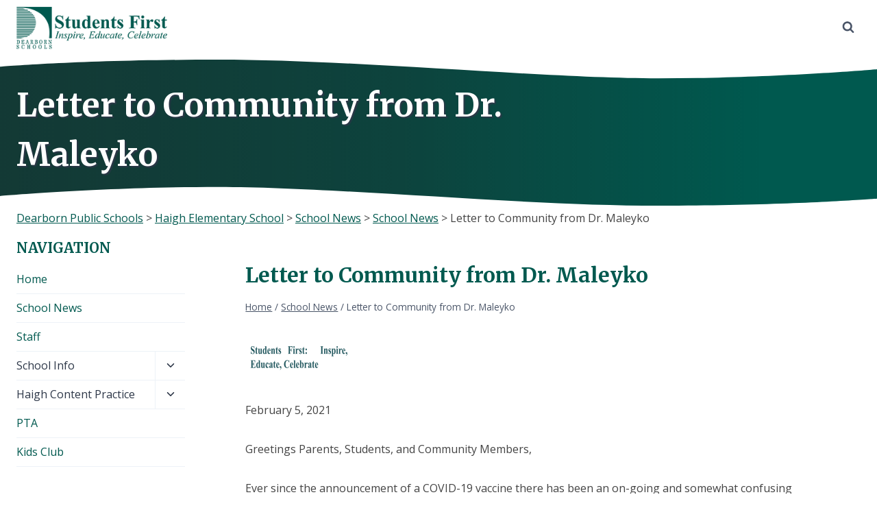

--- FILE ---
content_type: text/html; charset=UTF-8
request_url: https://haigh.dearbornschools.org/2021/02/07/letter-to-community-from-dr-maleyko/
body_size: 23344
content:
<!doctype html>
<html lang="en-US" class="no-js" itemtype="https://schema.org/Blog" itemscope>
<head>
	<meta charset="UTF-8">
	<meta name="viewport" content="width=device-width, initial-scale=1, minimum-scale=1">
	<title>Letter to Community from Dr. Maleyko &#8211; Haigh Elementary School</title>
<meta name='robots' content='max-image-preview:large' />
<link rel='dns-prefetch' href='//haigh.dearbornschools.org' />
<link rel="alternate" type="application/rss+xml" title="Haigh Elementary School &raquo; Feed" href="https://haigh.dearbornschools.org/feed/" />
<link rel="alternate" type="application/rss+xml" title="Haigh Elementary School &raquo; Comments Feed" href="https://haigh.dearbornschools.org/comments/feed/" />
			<script>document.documentElement.classList.remove( 'no-js' );</script>
			<link rel="alternate" type="application/rss+xml" title="Haigh Elementary School &raquo; Letter to Community from Dr. Maleyko Comments Feed" href="https://haigh.dearbornschools.org/2021/02/07/letter-to-community-from-dr-maleyko/feed/" />
<link rel="alternate" title="oEmbed (JSON)" type="application/json+oembed" href="https://haigh.dearbornschools.org/wp-json/oembed/1.0/embed?url=https%3A%2F%2Fhaigh.dearbornschools.org%2F2021%2F02%2F07%2Fletter-to-community-from-dr-maleyko%2F" />
<link rel="alternate" title="oEmbed (XML)" type="text/xml+oembed" href="https://haigh.dearbornschools.org/wp-json/oembed/1.0/embed?url=https%3A%2F%2Fhaigh.dearbornschools.org%2F2021%2F02%2F07%2Fletter-to-community-from-dr-maleyko%2F&#038;format=xml" />
		<style>
			.lazyload,
			.lazyloading {
				max-width: 100%;
			}
		</style>
		<style id='wp-img-auto-sizes-contain-inline-css'>
img:is([sizes=auto i],[sizes^="auto," i]){contain-intrinsic-size:3000px 1500px}
/*# sourceURL=wp-img-auto-sizes-contain-inline-css */
</style>
<link rel='stylesheet' id='kadence-blocks-rowlayout-css' href='https://haigh.dearbornschools.org/wp-content/plugins/kadence-blocks/dist/style-blocks-rowlayout.css?ver=3.5.29' media='all' />
<link rel='stylesheet' id='kadence-blocks-column-css' href='https://haigh.dearbornschools.org/wp-content/plugins/kadence-blocks/dist/style-blocks-column.css?ver=3.5.29' media='all' />
<link rel='stylesheet' id='kadence-blocks-infobox-css' href='https://haigh.dearbornschools.org/wp-content/plugins/kadence-blocks/dist/style-blocks-infobox.css?ver=3.5.29' media='all' />
<style id='kadence-blocks-advancedheading-inline-css'>
.wp-block-kadence-advancedheading mark{background:transparent;border-style:solid;border-width:0}.wp-block-kadence-advancedheading mark.kt-highlight{color:#f76a0c;}.kb-adv-heading-icon{display: inline-flex;justify-content: center;align-items: center;} .is-layout-constrained > .kb-advanced-heading-link {display: block;}.single-content .kadence-advanced-heading-wrapper h1, .single-content .kadence-advanced-heading-wrapper h2, .single-content .kadence-advanced-heading-wrapper h3, .single-content .kadence-advanced-heading-wrapper h4, .single-content .kadence-advanced-heading-wrapper h5, .single-content .kadence-advanced-heading-wrapper h6 {margin: 1.5em 0 .5em;}.single-content .kadence-advanced-heading-wrapper+* { margin-top:0;}.kb-screen-reader-text{position:absolute;width:1px;height:1px;padding:0;margin:-1px;overflow:hidden;clip:rect(0,0,0,0);}
/*# sourceURL=kadence-blocks-advancedheading-inline-css */
</style>
<style id='wp-emoji-styles-inline-css'>

	img.wp-smiley, img.emoji {
		display: inline !important;
		border: none !important;
		box-shadow: none !important;
		height: 1em !important;
		width: 1em !important;
		margin: 0 0.07em !important;
		vertical-align: -0.1em !important;
		background: none !important;
		padding: 0 !important;
	}
/*# sourceURL=wp-emoji-styles-inline-css */
</style>
<style id='wp-block-library-inline-css'>
:root{--wp-block-synced-color:#7a00df;--wp-block-synced-color--rgb:122,0,223;--wp-bound-block-color:var(--wp-block-synced-color);--wp-editor-canvas-background:#ddd;--wp-admin-theme-color:#007cba;--wp-admin-theme-color--rgb:0,124,186;--wp-admin-theme-color-darker-10:#006ba1;--wp-admin-theme-color-darker-10--rgb:0,107,160.5;--wp-admin-theme-color-darker-20:#005a87;--wp-admin-theme-color-darker-20--rgb:0,90,135;--wp-admin-border-width-focus:2px}@media (min-resolution:192dpi){:root{--wp-admin-border-width-focus:1.5px}}.wp-element-button{cursor:pointer}:root .has-very-light-gray-background-color{background-color:#eee}:root .has-very-dark-gray-background-color{background-color:#313131}:root .has-very-light-gray-color{color:#eee}:root .has-very-dark-gray-color{color:#313131}:root .has-vivid-green-cyan-to-vivid-cyan-blue-gradient-background{background:linear-gradient(135deg,#00d084,#0693e3)}:root .has-purple-crush-gradient-background{background:linear-gradient(135deg,#34e2e4,#4721fb 50%,#ab1dfe)}:root .has-hazy-dawn-gradient-background{background:linear-gradient(135deg,#faaca8,#dad0ec)}:root .has-subdued-olive-gradient-background{background:linear-gradient(135deg,#fafae1,#67a671)}:root .has-atomic-cream-gradient-background{background:linear-gradient(135deg,#fdd79a,#004a59)}:root .has-nightshade-gradient-background{background:linear-gradient(135deg,#330968,#31cdcf)}:root .has-midnight-gradient-background{background:linear-gradient(135deg,#020381,#2874fc)}:root{--wp--preset--font-size--normal:16px;--wp--preset--font-size--huge:42px}.has-regular-font-size{font-size:1em}.has-larger-font-size{font-size:2.625em}.has-normal-font-size{font-size:var(--wp--preset--font-size--normal)}.has-huge-font-size{font-size:var(--wp--preset--font-size--huge)}.has-text-align-center{text-align:center}.has-text-align-left{text-align:left}.has-text-align-right{text-align:right}.has-fit-text{white-space:nowrap!important}#end-resizable-editor-section{display:none}.aligncenter{clear:both}.items-justified-left{justify-content:flex-start}.items-justified-center{justify-content:center}.items-justified-right{justify-content:flex-end}.items-justified-space-between{justify-content:space-between}.screen-reader-text{border:0;clip-path:inset(50%);height:1px;margin:-1px;overflow:hidden;padding:0;position:absolute;width:1px;word-wrap:normal!important}.screen-reader-text:focus{background-color:#ddd;clip-path:none;color:#444;display:block;font-size:1em;height:auto;left:5px;line-height:normal;padding:15px 23px 14px;text-decoration:none;top:5px;width:auto;z-index:100000}html :where(.has-border-color){border-style:solid}html :where([style*=border-top-color]){border-top-style:solid}html :where([style*=border-right-color]){border-right-style:solid}html :where([style*=border-bottom-color]){border-bottom-style:solid}html :where([style*=border-left-color]){border-left-style:solid}html :where([style*=border-width]){border-style:solid}html :where([style*=border-top-width]){border-top-style:solid}html :where([style*=border-right-width]){border-right-style:solid}html :where([style*=border-bottom-width]){border-bottom-style:solid}html :where([style*=border-left-width]){border-left-style:solid}html :where(img[class*=wp-image-]){height:auto;max-width:100%}:where(figure){margin:0 0 1em}html :where(.is-position-sticky){--wp-admin--admin-bar--position-offset:var(--wp-admin--admin-bar--height,0px)}@media screen and (max-width:600px){html :where(.is-position-sticky){--wp-admin--admin-bar--position-offset:0px}}

/*# sourceURL=wp-block-library-inline-css */
</style><style id='wp-block-image-inline-css'>
.wp-block-image>a,.wp-block-image>figure>a{display:inline-block}.wp-block-image img{box-sizing:border-box;height:auto;max-width:100%;vertical-align:bottom}@media not (prefers-reduced-motion){.wp-block-image img.hide{visibility:hidden}.wp-block-image img.show{animation:show-content-image .4s}}.wp-block-image[style*=border-radius] img,.wp-block-image[style*=border-radius]>a{border-radius:inherit}.wp-block-image.has-custom-border img{box-sizing:border-box}.wp-block-image.aligncenter{text-align:center}.wp-block-image.alignfull>a,.wp-block-image.alignwide>a{width:100%}.wp-block-image.alignfull img,.wp-block-image.alignwide img{height:auto;width:100%}.wp-block-image .aligncenter,.wp-block-image .alignleft,.wp-block-image .alignright,.wp-block-image.aligncenter,.wp-block-image.alignleft,.wp-block-image.alignright{display:table}.wp-block-image .aligncenter>figcaption,.wp-block-image .alignleft>figcaption,.wp-block-image .alignright>figcaption,.wp-block-image.aligncenter>figcaption,.wp-block-image.alignleft>figcaption,.wp-block-image.alignright>figcaption{caption-side:bottom;display:table-caption}.wp-block-image .alignleft{float:left;margin:.5em 1em .5em 0}.wp-block-image .alignright{float:right;margin:.5em 0 .5em 1em}.wp-block-image .aligncenter{margin-left:auto;margin-right:auto}.wp-block-image :where(figcaption){margin-bottom:1em;margin-top:.5em}.wp-block-image.is-style-circle-mask img{border-radius:9999px}@supports ((-webkit-mask-image:none) or (mask-image:none)) or (-webkit-mask-image:none){.wp-block-image.is-style-circle-mask img{border-radius:0;-webkit-mask-image:url('data:image/svg+xml;utf8,<svg viewBox="0 0 100 100" xmlns="http://www.w3.org/2000/svg"><circle cx="50" cy="50" r="50"/></svg>');mask-image:url('data:image/svg+xml;utf8,<svg viewBox="0 0 100 100" xmlns="http://www.w3.org/2000/svg"><circle cx="50" cy="50" r="50"/></svg>');mask-mode:alpha;-webkit-mask-position:center;mask-position:center;-webkit-mask-repeat:no-repeat;mask-repeat:no-repeat;-webkit-mask-size:contain;mask-size:contain}}:root :where(.wp-block-image.is-style-rounded img,.wp-block-image .is-style-rounded img){border-radius:9999px}.wp-block-image figure{margin:0}.wp-lightbox-container{display:flex;flex-direction:column;position:relative}.wp-lightbox-container img{cursor:zoom-in}.wp-lightbox-container img:hover+button{opacity:1}.wp-lightbox-container button{align-items:center;backdrop-filter:blur(16px) saturate(180%);background-color:#5a5a5a40;border:none;border-radius:4px;cursor:zoom-in;display:flex;height:20px;justify-content:center;opacity:0;padding:0;position:absolute;right:16px;text-align:center;top:16px;width:20px;z-index:100}@media not (prefers-reduced-motion){.wp-lightbox-container button{transition:opacity .2s ease}}.wp-lightbox-container button:focus-visible{outline:3px auto #5a5a5a40;outline:3px auto -webkit-focus-ring-color;outline-offset:3px}.wp-lightbox-container button:hover{cursor:pointer;opacity:1}.wp-lightbox-container button:focus{opacity:1}.wp-lightbox-container button:focus,.wp-lightbox-container button:hover,.wp-lightbox-container button:not(:hover):not(:active):not(.has-background){background-color:#5a5a5a40;border:none}.wp-lightbox-overlay{box-sizing:border-box;cursor:zoom-out;height:100vh;left:0;overflow:hidden;position:fixed;top:0;visibility:hidden;width:100%;z-index:100000}.wp-lightbox-overlay .close-button{align-items:center;cursor:pointer;display:flex;justify-content:center;min-height:40px;min-width:40px;padding:0;position:absolute;right:calc(env(safe-area-inset-right) + 16px);top:calc(env(safe-area-inset-top) + 16px);z-index:5000000}.wp-lightbox-overlay .close-button:focus,.wp-lightbox-overlay .close-button:hover,.wp-lightbox-overlay .close-button:not(:hover):not(:active):not(.has-background){background:none;border:none}.wp-lightbox-overlay .lightbox-image-container{height:var(--wp--lightbox-container-height);left:50%;overflow:hidden;position:absolute;top:50%;transform:translate(-50%,-50%);transform-origin:top left;width:var(--wp--lightbox-container-width);z-index:9999999999}.wp-lightbox-overlay .wp-block-image{align-items:center;box-sizing:border-box;display:flex;height:100%;justify-content:center;margin:0;position:relative;transform-origin:0 0;width:100%;z-index:3000000}.wp-lightbox-overlay .wp-block-image img{height:var(--wp--lightbox-image-height);min-height:var(--wp--lightbox-image-height);min-width:var(--wp--lightbox-image-width);width:var(--wp--lightbox-image-width)}.wp-lightbox-overlay .wp-block-image figcaption{display:none}.wp-lightbox-overlay button{background:none;border:none}.wp-lightbox-overlay .scrim{background-color:#fff;height:100%;opacity:.9;position:absolute;width:100%;z-index:2000000}.wp-lightbox-overlay.active{visibility:visible}@media not (prefers-reduced-motion){.wp-lightbox-overlay.active{animation:turn-on-visibility .25s both}.wp-lightbox-overlay.active img{animation:turn-on-visibility .35s both}.wp-lightbox-overlay.show-closing-animation:not(.active){animation:turn-off-visibility .35s both}.wp-lightbox-overlay.show-closing-animation:not(.active) img{animation:turn-off-visibility .25s both}.wp-lightbox-overlay.zoom.active{animation:none;opacity:1;visibility:visible}.wp-lightbox-overlay.zoom.active .lightbox-image-container{animation:lightbox-zoom-in .4s}.wp-lightbox-overlay.zoom.active .lightbox-image-container img{animation:none}.wp-lightbox-overlay.zoom.active .scrim{animation:turn-on-visibility .4s forwards}.wp-lightbox-overlay.zoom.show-closing-animation:not(.active){animation:none}.wp-lightbox-overlay.zoom.show-closing-animation:not(.active) .lightbox-image-container{animation:lightbox-zoom-out .4s}.wp-lightbox-overlay.zoom.show-closing-animation:not(.active) .lightbox-image-container img{animation:none}.wp-lightbox-overlay.zoom.show-closing-animation:not(.active) .scrim{animation:turn-off-visibility .4s forwards}}@keyframes show-content-image{0%{visibility:hidden}99%{visibility:hidden}to{visibility:visible}}@keyframes turn-on-visibility{0%{opacity:0}to{opacity:1}}@keyframes turn-off-visibility{0%{opacity:1;visibility:visible}99%{opacity:0;visibility:visible}to{opacity:0;visibility:hidden}}@keyframes lightbox-zoom-in{0%{transform:translate(calc((-100vw + var(--wp--lightbox-scrollbar-width))/2 + var(--wp--lightbox-initial-left-position)),calc(-50vh + var(--wp--lightbox-initial-top-position))) scale(var(--wp--lightbox-scale))}to{transform:translate(-50%,-50%) scale(1)}}@keyframes lightbox-zoom-out{0%{transform:translate(-50%,-50%) scale(1);visibility:visible}99%{visibility:visible}to{transform:translate(calc((-100vw + var(--wp--lightbox-scrollbar-width))/2 + var(--wp--lightbox-initial-left-position)),calc(-50vh + var(--wp--lightbox-initial-top-position))) scale(var(--wp--lightbox-scale));visibility:hidden}}
/*# sourceURL=https://haigh.dearbornschools.org/wp-includes/blocks/image/style.min.css */
</style>
<style id='wp-block-paragraph-inline-css'>
.is-small-text{font-size:.875em}.is-regular-text{font-size:1em}.is-large-text{font-size:2.25em}.is-larger-text{font-size:3em}.has-drop-cap:not(:focus):first-letter{float:left;font-size:8.4em;font-style:normal;font-weight:100;line-height:.68;margin:.05em .1em 0 0;text-transform:uppercase}body.rtl .has-drop-cap:not(:focus):first-letter{float:none;margin-left:.1em}p.has-drop-cap.has-background{overflow:hidden}:root :where(p.has-background){padding:1.25em 2.375em}:where(p.has-text-color:not(.has-link-color)) a{color:inherit}p.has-text-align-left[style*="writing-mode:vertical-lr"],p.has-text-align-right[style*="writing-mode:vertical-rl"]{rotate:180deg}
/*# sourceURL=https://haigh.dearbornschools.org/wp-includes/blocks/paragraph/style.min.css */
</style>
<style id='global-styles-inline-css'>
:root{--wp--preset--aspect-ratio--square: 1;--wp--preset--aspect-ratio--4-3: 4/3;--wp--preset--aspect-ratio--3-4: 3/4;--wp--preset--aspect-ratio--3-2: 3/2;--wp--preset--aspect-ratio--2-3: 2/3;--wp--preset--aspect-ratio--16-9: 16/9;--wp--preset--aspect-ratio--9-16: 9/16;--wp--preset--color--black: #000000;--wp--preset--color--cyan-bluish-gray: #abb8c3;--wp--preset--color--white: #ffffff;--wp--preset--color--pale-pink: #f78da7;--wp--preset--color--vivid-red: #cf2e2e;--wp--preset--color--luminous-vivid-orange: #ff6900;--wp--preset--color--luminous-vivid-amber: #fcb900;--wp--preset--color--light-green-cyan: #7bdcb5;--wp--preset--color--vivid-green-cyan: #00d084;--wp--preset--color--pale-cyan-blue: #8ed1fc;--wp--preset--color--vivid-cyan-blue: #0693e3;--wp--preset--color--vivid-purple: #9b51e0;--wp--preset--color--theme-palette-1: var(--global-palette1);--wp--preset--color--theme-palette-2: var(--global-palette2);--wp--preset--color--theme-palette-3: var(--global-palette3);--wp--preset--color--theme-palette-4: var(--global-palette4);--wp--preset--color--theme-palette-5: var(--global-palette5);--wp--preset--color--theme-palette-6: var(--global-palette6);--wp--preset--color--theme-palette-7: var(--global-palette7);--wp--preset--color--theme-palette-8: var(--global-palette8);--wp--preset--color--theme-palette-9: var(--global-palette9);--wp--preset--color--theme-palette-10: var(--global-palette10);--wp--preset--color--theme-palette-11: var(--global-palette11);--wp--preset--color--theme-palette-12: var(--global-palette12);--wp--preset--color--theme-palette-13: var(--global-palette13);--wp--preset--color--theme-palette-14: var(--global-palette14);--wp--preset--color--theme-palette-15: var(--global-palette15);--wp--preset--gradient--vivid-cyan-blue-to-vivid-purple: linear-gradient(135deg,rgb(6,147,227) 0%,rgb(155,81,224) 100%);--wp--preset--gradient--light-green-cyan-to-vivid-green-cyan: linear-gradient(135deg,rgb(122,220,180) 0%,rgb(0,208,130) 100%);--wp--preset--gradient--luminous-vivid-amber-to-luminous-vivid-orange: linear-gradient(135deg,rgb(252,185,0) 0%,rgb(255,105,0) 100%);--wp--preset--gradient--luminous-vivid-orange-to-vivid-red: linear-gradient(135deg,rgb(255,105,0) 0%,rgb(207,46,46) 100%);--wp--preset--gradient--very-light-gray-to-cyan-bluish-gray: linear-gradient(135deg,rgb(238,238,238) 0%,rgb(169,184,195) 100%);--wp--preset--gradient--cool-to-warm-spectrum: linear-gradient(135deg,rgb(74,234,220) 0%,rgb(151,120,209) 20%,rgb(207,42,186) 40%,rgb(238,44,130) 60%,rgb(251,105,98) 80%,rgb(254,248,76) 100%);--wp--preset--gradient--blush-light-purple: linear-gradient(135deg,rgb(255,206,236) 0%,rgb(152,150,240) 100%);--wp--preset--gradient--blush-bordeaux: linear-gradient(135deg,rgb(254,205,165) 0%,rgb(254,45,45) 50%,rgb(107,0,62) 100%);--wp--preset--gradient--luminous-dusk: linear-gradient(135deg,rgb(255,203,112) 0%,rgb(199,81,192) 50%,rgb(65,88,208) 100%);--wp--preset--gradient--pale-ocean: linear-gradient(135deg,rgb(255,245,203) 0%,rgb(182,227,212) 50%,rgb(51,167,181) 100%);--wp--preset--gradient--electric-grass: linear-gradient(135deg,rgb(202,248,128) 0%,rgb(113,206,126) 100%);--wp--preset--gradient--midnight: linear-gradient(135deg,rgb(2,3,129) 0%,rgb(40,116,252) 100%);--wp--preset--font-size--small: var(--global-font-size-small);--wp--preset--font-size--medium: var(--global-font-size-medium);--wp--preset--font-size--large: var(--global-font-size-large);--wp--preset--font-size--x-large: 42px;--wp--preset--font-size--larger: var(--global-font-size-larger);--wp--preset--font-size--xxlarge: var(--global-font-size-xxlarge);--wp--preset--spacing--20: 0.44rem;--wp--preset--spacing--30: 0.67rem;--wp--preset--spacing--40: 1rem;--wp--preset--spacing--50: 1.5rem;--wp--preset--spacing--60: 2.25rem;--wp--preset--spacing--70: 3.38rem;--wp--preset--spacing--80: 5.06rem;--wp--preset--shadow--natural: 6px 6px 9px rgba(0, 0, 0, 0.2);--wp--preset--shadow--deep: 12px 12px 50px rgba(0, 0, 0, 0.4);--wp--preset--shadow--sharp: 6px 6px 0px rgba(0, 0, 0, 0.2);--wp--preset--shadow--outlined: 6px 6px 0px -3px rgb(255, 255, 255), 6px 6px rgb(0, 0, 0);--wp--preset--shadow--crisp: 6px 6px 0px rgb(0, 0, 0);}:where(.is-layout-flex){gap: 0.5em;}:where(.is-layout-grid){gap: 0.5em;}body .is-layout-flex{display: flex;}.is-layout-flex{flex-wrap: wrap;align-items: center;}.is-layout-flex > :is(*, div){margin: 0;}body .is-layout-grid{display: grid;}.is-layout-grid > :is(*, div){margin: 0;}:where(.wp-block-columns.is-layout-flex){gap: 2em;}:where(.wp-block-columns.is-layout-grid){gap: 2em;}:where(.wp-block-post-template.is-layout-flex){gap: 1.25em;}:where(.wp-block-post-template.is-layout-grid){gap: 1.25em;}.has-black-color{color: var(--wp--preset--color--black) !important;}.has-cyan-bluish-gray-color{color: var(--wp--preset--color--cyan-bluish-gray) !important;}.has-white-color{color: var(--wp--preset--color--white) !important;}.has-pale-pink-color{color: var(--wp--preset--color--pale-pink) !important;}.has-vivid-red-color{color: var(--wp--preset--color--vivid-red) !important;}.has-luminous-vivid-orange-color{color: var(--wp--preset--color--luminous-vivid-orange) !important;}.has-luminous-vivid-amber-color{color: var(--wp--preset--color--luminous-vivid-amber) !important;}.has-light-green-cyan-color{color: var(--wp--preset--color--light-green-cyan) !important;}.has-vivid-green-cyan-color{color: var(--wp--preset--color--vivid-green-cyan) !important;}.has-pale-cyan-blue-color{color: var(--wp--preset--color--pale-cyan-blue) !important;}.has-vivid-cyan-blue-color{color: var(--wp--preset--color--vivid-cyan-blue) !important;}.has-vivid-purple-color{color: var(--wp--preset--color--vivid-purple) !important;}.has-black-background-color{background-color: var(--wp--preset--color--black) !important;}.has-cyan-bluish-gray-background-color{background-color: var(--wp--preset--color--cyan-bluish-gray) !important;}.has-white-background-color{background-color: var(--wp--preset--color--white) !important;}.has-pale-pink-background-color{background-color: var(--wp--preset--color--pale-pink) !important;}.has-vivid-red-background-color{background-color: var(--wp--preset--color--vivid-red) !important;}.has-luminous-vivid-orange-background-color{background-color: var(--wp--preset--color--luminous-vivid-orange) !important;}.has-luminous-vivid-amber-background-color{background-color: var(--wp--preset--color--luminous-vivid-amber) !important;}.has-light-green-cyan-background-color{background-color: var(--wp--preset--color--light-green-cyan) !important;}.has-vivid-green-cyan-background-color{background-color: var(--wp--preset--color--vivid-green-cyan) !important;}.has-pale-cyan-blue-background-color{background-color: var(--wp--preset--color--pale-cyan-blue) !important;}.has-vivid-cyan-blue-background-color{background-color: var(--wp--preset--color--vivid-cyan-blue) !important;}.has-vivid-purple-background-color{background-color: var(--wp--preset--color--vivid-purple) !important;}.has-black-border-color{border-color: var(--wp--preset--color--black) !important;}.has-cyan-bluish-gray-border-color{border-color: var(--wp--preset--color--cyan-bluish-gray) !important;}.has-white-border-color{border-color: var(--wp--preset--color--white) !important;}.has-pale-pink-border-color{border-color: var(--wp--preset--color--pale-pink) !important;}.has-vivid-red-border-color{border-color: var(--wp--preset--color--vivid-red) !important;}.has-luminous-vivid-orange-border-color{border-color: var(--wp--preset--color--luminous-vivid-orange) !important;}.has-luminous-vivid-amber-border-color{border-color: var(--wp--preset--color--luminous-vivid-amber) !important;}.has-light-green-cyan-border-color{border-color: var(--wp--preset--color--light-green-cyan) !important;}.has-vivid-green-cyan-border-color{border-color: var(--wp--preset--color--vivid-green-cyan) !important;}.has-pale-cyan-blue-border-color{border-color: var(--wp--preset--color--pale-cyan-blue) !important;}.has-vivid-cyan-blue-border-color{border-color: var(--wp--preset--color--vivid-cyan-blue) !important;}.has-vivid-purple-border-color{border-color: var(--wp--preset--color--vivid-purple) !important;}.has-vivid-cyan-blue-to-vivid-purple-gradient-background{background: var(--wp--preset--gradient--vivid-cyan-blue-to-vivid-purple) !important;}.has-light-green-cyan-to-vivid-green-cyan-gradient-background{background: var(--wp--preset--gradient--light-green-cyan-to-vivid-green-cyan) !important;}.has-luminous-vivid-amber-to-luminous-vivid-orange-gradient-background{background: var(--wp--preset--gradient--luminous-vivid-amber-to-luminous-vivid-orange) !important;}.has-luminous-vivid-orange-to-vivid-red-gradient-background{background: var(--wp--preset--gradient--luminous-vivid-orange-to-vivid-red) !important;}.has-very-light-gray-to-cyan-bluish-gray-gradient-background{background: var(--wp--preset--gradient--very-light-gray-to-cyan-bluish-gray) !important;}.has-cool-to-warm-spectrum-gradient-background{background: var(--wp--preset--gradient--cool-to-warm-spectrum) !important;}.has-blush-light-purple-gradient-background{background: var(--wp--preset--gradient--blush-light-purple) !important;}.has-blush-bordeaux-gradient-background{background: var(--wp--preset--gradient--blush-bordeaux) !important;}.has-luminous-dusk-gradient-background{background: var(--wp--preset--gradient--luminous-dusk) !important;}.has-pale-ocean-gradient-background{background: var(--wp--preset--gradient--pale-ocean) !important;}.has-electric-grass-gradient-background{background: var(--wp--preset--gradient--electric-grass) !important;}.has-midnight-gradient-background{background: var(--wp--preset--gradient--midnight) !important;}.has-small-font-size{font-size: var(--wp--preset--font-size--small) !important;}.has-medium-font-size{font-size: var(--wp--preset--font-size--medium) !important;}.has-large-font-size{font-size: var(--wp--preset--font-size--large) !important;}.has-x-large-font-size{font-size: var(--wp--preset--font-size--x-large) !important;}
/*# sourceURL=global-styles-inline-css */
</style>
<style id='core-block-supports-inline-css'>
.wp-elements-63fa86517439193c415d5c870b7eea46 a:where(:not(.wp-element-button)){color:var(--wp--preset--color--theme-palette-9);}
/*# sourceURL=core-block-supports-inline-css */
</style>

<style id='classic-theme-styles-inline-css'>
/*! This file is auto-generated */
.wp-block-button__link{color:#fff;background-color:#32373c;border-radius:9999px;box-shadow:none;text-decoration:none;padding:calc(.667em + 2px) calc(1.333em + 2px);font-size:1.125em}.wp-block-file__button{background:#32373c;color:#fff;text-decoration:none}
/*# sourceURL=/wp-includes/css/classic-themes.min.css */
</style>
<link rel='stylesheet' id='kadence-global-css' href='https://haigh.dearbornschools.org/wp-content/themes/kadence/assets/css/global.min.css?ver=1.4.2' media='all' />
<style id='kadence-global-inline-css'>
/* Kadence Base CSS */
:root{--global-palette1:#00594f;--global-palette2:#168477;--global-palette3:#00594f;--global-palette4:#2D3748;--global-palette5:#4A5568;--global-palette6:#718096;--global-palette7:#EDF2F7;--global-palette8:#F7FAFC;--global-palette9:#FFFFFF;--global-palette10:oklch(from var(--global-palette1) calc(l + 0.10 * (1 - l)) calc(c * 1.00) calc(h + 180) / 100%);--global-palette11:#13612e;--global-palette12:#1159af;--global-palette13:#b82105;--global-palette14:#f7630c;--global-palette15:#f5a524;--global-palette9rgb:255, 255, 255;--global-palette-highlight:var(--global-palette1);--global-palette-highlight-alt:var(--global-palette2);--global-palette-highlight-alt2:var(--global-palette9);--global-palette-btn-bg:#00594f;--global-palette-btn-bg-hover:#3aaea1;--global-palette-btn:var(--global-palette9);--global-palette-btn-hover:var(--global-palette9);--global-palette-btn-sec-bg:var(--global-palette7);--global-palette-btn-sec-bg-hover:var(--global-palette2);--global-palette-btn-sec:var(--global-palette3);--global-palette-btn-sec-hover:var(--global-palette9);--global-body-font-family:'Open Sans', sans-serif;--global-heading-font-family:Merriweather, serif;--global-primary-nav-font-family:inherit;--global-fallback-font:sans-serif;--global-display-fallback-font:sans-serif;--global-content-width:1400px;--global-content-wide-width:calc(1400px + 230px);--global-content-narrow-width:842px;--global-content-edge-padding:1.5rem;--global-content-boxed-padding:2rem;--global-calc-content-width:calc(1400px - var(--global-content-edge-padding) - var(--global-content-edge-padding) );--wp--style--global--content-size:var(--global-calc-content-width);}.wp-site-blocks{--global-vw:calc( 100vw - ( 0.5 * var(--scrollbar-offset)));}body{background:var(--global-palette9);}body, input, select, optgroup, textarea{font-style:normal;font-weight:normal;font-size:16px;line-height:1.6;font-family:var(--global-body-font-family);color:#444444;}.content-bg, body.content-style-unboxed .site{background:var(--global-palette9);}h1,h2,h3,h4,h5,h6{font-family:var(--global-heading-font-family);}h1{font-style:normal;font-weight:700;font-size:30px;line-height:1.5;color:var(--global-palette3);}h2{font-style:normal;font-weight:700;font-size:26px;line-height:1.5;color:var(--global-palette3);}h3{font-style:normal;font-weight:700;font-size:22px;line-height:1.5;color:var(--global-palette3);}h4{font-style:normal;font-weight:700;font-size:20px;line-height:1.5;color:var(--global-palette4);}h5{font-style:normal;font-weight:700;font-size:18px;line-height:1.5;color:var(--global-palette4);}h6{font-style:normal;font-weight:700;font-size:16px;line-height:1.5;color:var(--global-palette5);}.entry-hero .kadence-breadcrumbs{max-width:1400px;}.site-container, .site-header-row-layout-contained, .site-footer-row-layout-contained, .entry-hero-layout-contained, .comments-area, .alignfull > .wp-block-cover__inner-container, .alignwide > .wp-block-cover__inner-container{max-width:var(--global-content-width);}.content-width-narrow .content-container.site-container, .content-width-narrow .hero-container.site-container{max-width:var(--global-content-narrow-width);}@media all and (min-width: 1630px){.wp-site-blocks .content-container  .alignwide{margin-left:-115px;margin-right:-115px;width:unset;max-width:unset;}}@media all and (min-width: 1102px){.content-width-narrow .wp-site-blocks .content-container .alignwide{margin-left:-130px;margin-right:-130px;width:unset;max-width:unset;}}.content-style-boxed .wp-site-blocks .entry-content .alignwide{margin-left:calc( -1 * var( --global-content-boxed-padding ) );margin-right:calc( -1 * var( --global-content-boxed-padding ) );}.content-area{margin-top:1rem;margin-bottom:1rem;}@media all and (max-width: 1024px){.content-area{margin-top:3rem;margin-bottom:3rem;}}@media all and (max-width: 767px){.content-area{margin-top:2rem;margin-bottom:2rem;}}@media all and (max-width: 1024px){:root{--global-content-boxed-padding:2rem;}}@media all and (max-width: 767px){:root{--global-content-boxed-padding:1.5rem;}}.entry-content-wrap{padding:2rem;}@media all and (max-width: 1024px){.entry-content-wrap{padding:2rem;}}@media all and (max-width: 767px){.entry-content-wrap{padding:1.5rem;}}.entry.single-entry{box-shadow:0px 15px 15px -10px rgba(0,0,0,0.05);}.entry.loop-entry{box-shadow:0px 15px 15px -10px rgba(0,0,0,0.05);}.loop-entry .entry-content-wrap{padding:2rem;}@media all and (max-width: 1024px){.loop-entry .entry-content-wrap{padding:2rem;}}@media all and (max-width: 767px){.loop-entry .entry-content-wrap{padding:1.5rem;}}.has-sidebar:not(.has-left-sidebar) .content-container{grid-template-columns:1fr 20%;}.has-sidebar.has-left-sidebar .content-container{grid-template-columns:20% 1fr;}.primary-sidebar.widget-area .widget{margin-bottom:1.5em;color:var(--global-palette4);}.primary-sidebar.widget-area .widget-title{font-weight:700;font-size:20px;line-height:1.5;color:var(--global-palette3);}button, .button, .wp-block-button__link, input[type="button"], input[type="reset"], input[type="submit"], .fl-button, .elementor-button-wrapper .elementor-button, .wc-block-components-checkout-place-order-button, .wc-block-cart__submit{box-shadow:0px 0px 0px -7px rgba(0,0,0,0);}button:hover, button:focus, button:active, .button:hover, .button:focus, .button:active, .wp-block-button__link:hover, .wp-block-button__link:focus, .wp-block-button__link:active, input[type="button"]:hover, input[type="button"]:focus, input[type="button"]:active, input[type="reset"]:hover, input[type="reset"]:focus, input[type="reset"]:active, input[type="submit"]:hover, input[type="submit"]:focus, input[type="submit"]:active, .elementor-button-wrapper .elementor-button:hover, .elementor-button-wrapper .elementor-button:focus, .elementor-button-wrapper .elementor-button:active, .wc-block-cart__submit:hover{box-shadow:0px 15px 25px -7px rgba(0,0,0,0.1);}.kb-button.kb-btn-global-outline.kb-btn-global-inherit{padding-top:calc(px - 2px);padding-right:calc(px - 2px);padding-bottom:calc(px - 2px);padding-left:calc(px - 2px);}@media all and (min-width: 1025px){.transparent-header .entry-hero .entry-hero-container-inner{padding-top:80px;}}@media all and (max-width: 1024px){.mobile-transparent-header .entry-hero .entry-hero-container-inner{padding-top:calc(10px + 80px);}}@media all and (max-width: 767px){.mobile-transparent-header .entry-hero .entry-hero-container-inner{padding-top:calc(10px + 80px);}}#kt-scroll-up-reader, #kt-scroll-up{border-radius:0px 0px 0px 0px;bottom:30px;font-size:1.2em;padding:0.4em 0.4em 0.4em 0.4em;}#kt-scroll-up-reader.scroll-up-side-right, #kt-scroll-up.scroll-up-side-right{right:30px;}#kt-scroll-up-reader.scroll-up-side-left, #kt-scroll-up.scroll-up-side-left{left:30px;}.wp-site-blocks .post-title h1{font-style:normal;}.post-title .entry-meta{font-style:normal;}.post-title .title-entry-excerpt{font-style:normal;}.entry-hero.post-hero-section .entry-header{min-height:200px;}
/* Kadence Header CSS */
.wp-site-blocks #mobile-header{display:block;}.wp-site-blocks #main-header{display:none;}@media all and (min-width: 136px){.wp-site-blocks #mobile-header{display:none;}.wp-site-blocks #main-header{display:block;}}@media all and (max-width: 135px){.mobile-transparent-header #masthead{position:absolute;left:0px;right:0px;z-index:100;}.kadence-scrollbar-fixer.mobile-transparent-header #masthead{right:var(--scrollbar-offset,0);}.mobile-transparent-header #masthead, .mobile-transparent-header .site-top-header-wrap .site-header-row-container-inner, .mobile-transparent-header .site-main-header-wrap .site-header-row-container-inner, .mobile-transparent-header .site-bottom-header-wrap .site-header-row-container-inner{background:transparent;}.site-header-row-tablet-layout-fullwidth, .site-header-row-tablet-layout-standard{padding:0px;}}@media all and (min-width: 136px){.transparent-header #masthead{position:absolute;left:0px;right:0px;z-index:100;}.transparent-header.kadence-scrollbar-fixer #masthead{right:var(--scrollbar-offset,0);}.transparent-header #masthead, .transparent-header .site-top-header-wrap .site-header-row-container-inner, .transparent-header .site-main-header-wrap .site-header-row-container-inner, .transparent-header .site-bottom-header-wrap .site-header-row-container-inner{background:transparent;}}.site-branding a.brand img{max-width:220px;}.site-branding a.brand img.svg-logo-image{width:220px;}.site-branding{padding:10px 10px 8px 0px;}#masthead, #masthead .kadence-sticky-header.item-is-fixed:not(.item-at-start):not(.site-header-row-container):not(.site-main-header-wrap), #masthead .kadence-sticky-header.item-is-fixed:not(.item-at-start) > .site-header-row-container-inner{background:var(--global-palette1);}.site-main-header-wrap .site-header-row-container-inner{background:#ffffff;border-bottom:0px solid var(--global-palette7);}.site-main-header-inner-wrap{min-height:80px;}.site-top-header-wrap .site-header-row-container-inner{background:#00594f;border-top:0px none transparent;border-bottom:0px solid #aafff5;}.site-top-header-inner-wrap{min-height:10px;}.site-main-header-wrap.site-header-row-container.site-header-focus-item.site-header-row-layout-standard.kadence-sticky-header.item-is-fixed.item-is-stuck, .site-header-upper-inner-wrap.kadence-sticky-header.item-is-fixed.item-is-stuck, .site-header-inner-wrap.kadence-sticky-header.item-is-fixed.item-is-stuck, .site-top-header-wrap.site-header-row-container.site-header-focus-item.site-header-row-layout-standard.kadence-sticky-header.item-is-fixed.item-is-stuck, .site-bottom-header-wrap.site-header-row-container.site-header-focus-item.site-header-row-layout-standard.kadence-sticky-header.item-is-fixed.item-is-stuck{box-shadow:0px 0px 0px 0px rgba(0,0,0,0);}#masthead .kadence-sticky-header.item-is-fixed:not(.item-at-start) .site-branding .site-title, #masthead .kadence-sticky-header.item-is-fixed:not(.item-at-start) .site-branding .site-description{color:var(--global-palette9);}.header-navigation .header-menu-container ul ul.sub-menu, .header-navigation .header-menu-container ul ul.submenu{background:var(--global-palette3);box-shadow:0px 0px 0px 0px rgba(0,0,0,0.1);}.header-navigation .header-menu-container ul ul li.menu-item, .header-menu-container ul.menu > li.kadence-menu-mega-enabled > ul > li.menu-item > a{border-bottom:1px solid rgba(255,255,255,0.1);border-radius:0px 0px 0px 0px;}.header-navigation .header-menu-container ul ul li.menu-item > a{width:200px;padding-top:1em;padding-bottom:1em;color:var(--global-palette8);font-style:normal;font-size:12px;}.header-navigation .header-menu-container ul ul li.menu-item > a:hover{color:var(--global-palette9);background:var(--global-palette4);border-radius:0px 0px 0px 0px;}.header-navigation .header-menu-container ul ul li.menu-item.current-menu-item > a{color:var(--global-palette9);background:var(--global-palette4);border-radius:0px 0px 0px 0px;}.mobile-toggle-open-container .menu-toggle-open, .mobile-toggle-open-container .menu-toggle-open:focus{color:var(--global-palette1);padding:0.4em 0.6em 0.4em 0.6em;font-size:14px;}.mobile-toggle-open-container .menu-toggle-open.menu-toggle-style-bordered{border:1px solid currentColor;}.mobile-toggle-open-container .menu-toggle-open .menu-toggle-icon{font-size:22px;}.mobile-toggle-open-container .menu-toggle-open:hover, .mobile-toggle-open-container .menu-toggle-open:focus-visible{color:#00594f;background:var(--global-palette9);}.mobile-navigation ul li{font-size:14px;}.mobile-navigation ul li a{padding-top:1.1em;padding-bottom:1.1em;}.mobile-navigation ul li > a, .mobile-navigation ul li.menu-item-has-children > .drawer-nav-drop-wrap{background:var(--global-palette8);color:var(--global-palette3);}.mobile-navigation ul li.current-menu-item > a, .mobile-navigation ul li.current-menu-item.menu-item-has-children > .drawer-nav-drop-wrap{color:var(--global-palette2);}.mobile-navigation ul li.menu-item-has-children .drawer-nav-drop-wrap, .mobile-navigation ul li:not(.menu-item-has-children) a{border-bottom:1px solid var(--global-palette2);}.mobile-navigation:not(.drawer-navigation-parent-toggle-true) ul li.menu-item-has-children .drawer-nav-drop-wrap button{border-left:1px solid var(--global-palette2);}#mobile-drawer .drawer-inner, #mobile-drawer.popup-drawer-layout-fullwidth.popup-drawer-animation-slice .pop-portion-bg, #mobile-drawer.popup-drawer-layout-fullwidth.popup-drawer-animation-slice.pop-animated.show-drawer .drawer-inner{background:var(--global-palette9);}@media all and (max-width: 767px){#mobile-drawer .drawer-inner, #mobile-drawer.popup-drawer-layout-fullwidth.popup-drawer-animation-slice .pop-portion-bg, #mobile-drawer.popup-drawer-layout-fullwidth.popup-drawer-animation-slice.pop-animated.show-drawer .drawer-inner{background:var(--global-palette1);}}#mobile-drawer .drawer-header .drawer-toggle{padding:0.6em 0.15em 0.6em 0.15em;font-size:24px;}#mobile-drawer .drawer-header .drawer-toggle, #mobile-drawer .drawer-header .drawer-toggle:focus{color:var(--global-palette3);background:var(--global-palette9);}#mobile-drawer .drawer-header .drawer-toggle:hover, #mobile-drawer .drawer-header .drawer-toggle:focus:hover{color:var(--global-palette3);background:var(--global-palette2);}.search-toggle-open-container .search-toggle-open{color:var(--global-palette5);}.search-toggle-open-container .search-toggle-open.search-toggle-style-bordered{border:1px solid currentColor;}.search-toggle-open-container .search-toggle-open .search-toggle-icon{font-size:1em;}.search-toggle-open-container .search-toggle-open:hover, .search-toggle-open-container .search-toggle-open:focus{color:var(--global-palette-highlight);}#search-drawer .drawer-inner .drawer-content form input.search-field, #search-drawer .drawer-inner .drawer-content form .kadence-search-icon-wrap, #search-drawer .drawer-header{color:var(--global-palette4);}#search-drawer .drawer-inner .drawer-content form input.search-field:focus, #search-drawer .drawer-inner .drawer-content form input.search-submit:hover ~ .kadence-search-icon-wrap, #search-drawer .drawer-inner .drawer-content form button[type="submit"]:hover ~ .kadence-search-icon-wrap{color:var(--global-palette4);}#search-drawer .drawer-inner{background:var(--global-palette8);}
/* Kadence Pro Header CSS */
.header-navigation-dropdown-direction-left ul ul.submenu, .header-navigation-dropdown-direction-left ul ul.sub-menu{right:0px;left:auto;}.rtl .header-navigation-dropdown-direction-right ul ul.submenu, .rtl .header-navigation-dropdown-direction-right ul ul.sub-menu{left:0px;right:auto;}.header-account-button .nav-drop-title-wrap > .kadence-svg-iconset, .header-account-button > .kadence-svg-iconset{font-size:1.2em;}.site-header-item .header-account-button .nav-drop-title-wrap, .site-header-item .header-account-wrap > .header-account-button{display:flex;align-items:center;}.header-account-style-icon_label .header-account-label{padding-left:5px;}.header-account-style-label_icon .header-account-label{padding-right:5px;}.site-header-item .header-account-wrap .header-account-button{text-decoration:none;box-shadow:none;color:inherit;background:transparent;padding:0.6em 0em 0.6em 0em;}.header-mobile-account-wrap .header-account-button .nav-drop-title-wrap > .kadence-svg-iconset, .header-mobile-account-wrap .header-account-button > .kadence-svg-iconset{font-size:1.2em;}.header-mobile-account-wrap .header-account-button .nav-drop-title-wrap, .header-mobile-account-wrap > .header-account-button{display:flex;align-items:center;}.header-mobile-account-wrap.header-account-style-icon_label .header-account-label{padding-left:5px;}.header-mobile-account-wrap.header-account-style-label_icon .header-account-label{padding-right:5px;}.header-mobile-account-wrap .header-account-button{text-decoration:none;box-shadow:none;color:inherit;background:transparent;padding:0.6em 0em 0.6em 0em;}#login-drawer .drawer-inner .drawer-content{display:flex;justify-content:center;align-items:center;position:absolute;top:0px;bottom:0px;left:0px;right:0px;padding:0px;}#loginform p label{display:block;}#login-drawer #loginform{width:100%;}#login-drawer #loginform input{width:100%;}#login-drawer #loginform input[type="checkbox"]{width:auto;}#login-drawer .drawer-inner .drawer-header{position:relative;z-index:100;}#login-drawer .drawer-content_inner.widget_login_form_inner{padding:2em;width:100%;max-width:350px;border-radius:.25rem;background:var(--global-palette9);color:var(--global-palette4);}#login-drawer .lost_password a{color:var(--global-palette6);}#login-drawer .lost_password, #login-drawer .register-field{text-align:center;}#login-drawer .widget_login_form_inner p{margin-top:1.2em;margin-bottom:0em;}#login-drawer .widget_login_form_inner p:first-child{margin-top:0em;}#login-drawer .widget_login_form_inner label{margin-bottom:0.5em;}#login-drawer hr.register-divider{margin:1.2em 0;border-width:1px;}#login-drawer .register-field{font-size:90%;}@media all and (min-width: 1025px){#login-drawer hr.register-divider.hide-desktop{display:none;}#login-drawer p.register-field.hide-desktop{display:none;}}@media all and (max-width: 1024px){#login-drawer hr.register-divider.hide-mobile{display:none;}#login-drawer p.register-field.hide-mobile{display:none;}}@media all and (max-width: 767px){#login-drawer hr.register-divider.hide-mobile{display:none;}#login-drawer p.register-field.hide-mobile{display:none;}}.tertiary-navigation .tertiary-menu-container > ul > li.menu-item > a{padding-left:calc(1.2em / 2);padding-right:calc(1.2em / 2);padding-top:0.6em;padding-bottom:0.6em;color:var(--global-palette5);}.tertiary-navigation .tertiary-menu-container > ul > li.menu-item > a:hover{color:var(--global-palette-highlight);}.tertiary-navigation .tertiary-menu-container > ul > li.menu-item.current-menu-item > a{color:var(--global-palette3);}.header-navigation[class*="header-navigation-style-underline"] .header-menu-container.tertiary-menu-container>ul>li>a:after{width:calc( 100% - 1.2em);}.quaternary-navigation .quaternary-menu-container > ul > li.menu-item > a{padding-left:calc(1.2em / 2);padding-right:calc(1.2em / 2);padding-top:0.6em;padding-bottom:0.6em;color:var(--global-palette5);}.quaternary-navigation .quaternary-menu-container > ul > li.menu-item > a:hover{color:var(--global-palette-highlight);}.quaternary-navigation .quaternary-menu-container > ul > li.menu-item.current-menu-item > a{color:var(--global-palette3);}.header-navigation[class*="header-navigation-style-underline"] .header-menu-container.quaternary-menu-container>ul>li>a:after{width:calc( 100% - 1.2em);}#main-header .header-divider{border-right:1px solid var(--global-palette6);height:50%;}#main-header .header-divider2{border-right:1px solid var(--global-palette6);height:50%;}#main-header .header-divider3{border-right:1px solid var(--global-palette6);height:50%;}#mobile-header .header-mobile-divider, #mobile-drawer .header-mobile-divider{border-right:1px solid var(--global-palette6);height:50%;}#mobile-drawer .header-mobile-divider{border-top:1px solid var(--global-palette6);width:50%;}#mobile-header .header-mobile-divider2{border-right:1px solid var(--global-palette6);height:50%;}#mobile-drawer .header-mobile-divider2{border-top:1px solid var(--global-palette6);width:50%;}.header-item-search-bar form ::-webkit-input-placeholder{color:currentColor;opacity:0.5;}.header-item-search-bar form ::placeholder{color:currentColor;opacity:0.5;}.header-search-bar form{max-width:100%;width:240px;}.header-mobile-search-bar form{max-width:calc(100vw - var(--global-sm-spacing) - var(--global-sm-spacing));width:240px;}.header-widget-lstyle-normal .header-widget-area-inner a:not(.button){text-decoration:underline;}.element-contact-inner-wrap{display:flex;flex-wrap:wrap;align-items:center;margin-top:-0.6em;margin-left:calc(-0.6em / 2);margin-right:calc(-0.6em / 2);}.element-contact-inner-wrap .header-contact-item{display:inline-flex;flex-wrap:wrap;align-items:center;margin-top:0.6em;margin-left:calc(0.6em / 2);margin-right:calc(0.6em / 2);}.element-contact-inner-wrap .header-contact-item .kadence-svg-iconset{font-size:1em;}.header-contact-item img{display:inline-block;}.header-contact-item .contact-label{margin-left:0.3em;}.rtl .header-contact-item .contact-label{margin-right:0.3em;margin-left:0px;}.header-mobile-contact-wrap .element-contact-inner-wrap{display:flex;flex-wrap:wrap;align-items:center;margin-top:-0.6em;margin-left:calc(-0.6em / 2);margin-right:calc(-0.6em / 2);}.header-mobile-contact-wrap .element-contact-inner-wrap .header-contact-item{display:inline-flex;flex-wrap:wrap;align-items:center;margin-top:0.6em;margin-left:calc(0.6em / 2);margin-right:calc(0.6em / 2);}.header-mobile-contact-wrap .element-contact-inner-wrap .header-contact-item .kadence-svg-iconset{font-size:1em;}#main-header .header-button2{box-shadow:0px 0px 0px -7px rgba(0,0,0,0);}#main-header .header-button2:hover{box-shadow:0px 15px 25px -7px rgba(0,0,0,0.1);}.mobile-header-button2-wrap .mobile-header-button-inner-wrap .mobile-header-button2{border:2px none transparent;box-shadow:0px 0px 0px -7px rgba(0,0,0,0);}.mobile-header-button2-wrap .mobile-header-button-inner-wrap .mobile-header-button2:hover{box-shadow:0px 15px 25px -7px rgba(0,0,0,0.1);}#widget-drawer.popup-drawer-layout-fullwidth .drawer-content .header-widget2, #widget-drawer.popup-drawer-layout-sidepanel .drawer-inner{max-width:400px;}#widget-drawer.popup-drawer-layout-fullwidth .drawer-content .header-widget2{margin:0 auto;}.widget-toggle-open{display:flex;align-items:center;background:transparent;box-shadow:none;}.widget-toggle-open:hover, .widget-toggle-open:focus{border-color:currentColor;background:transparent;box-shadow:none;}.widget-toggle-open .widget-toggle-icon{display:flex;}.widget-toggle-open .widget-toggle-label{padding-right:5px;}.rtl .widget-toggle-open .widget-toggle-label{padding-left:5px;padding-right:0px;}.widget-toggle-open .widget-toggle-label:empty, .rtl .widget-toggle-open .widget-toggle-label:empty{padding-right:0px;padding-left:0px;}.widget-toggle-open-container .widget-toggle-open{color:var(--global-palette5);padding:0.4em 0.6em 0.4em 0.6em;font-size:14px;}.widget-toggle-open-container .widget-toggle-open.widget-toggle-style-bordered{border:1px solid currentColor;}.widget-toggle-open-container .widget-toggle-open .widget-toggle-icon{font-size:20px;}.widget-toggle-open-container .widget-toggle-open:hover, .widget-toggle-open-container .widget-toggle-open:focus{color:var(--global-palette-highlight);}#masthead .kadence-sticky-header.item-is-fixed:not(.item-at-start) .widget-toggle-open-container .widget-toggle-open{color:var(--global-palette9);}#widget-drawer .header-widget-2style-normal a:not(.button){text-decoration:underline;}#widget-drawer .header-widget-2style-plain a:not(.button){text-decoration:none;}#widget-drawer .header-widget2 .widget-title{color:var(--global-palette9);}#widget-drawer .header-widget2{color:var(--global-palette8);}#widget-drawer .header-widget2 a:not(.button), #widget-drawer .header-widget2 .drawer-sub-toggle{color:var(--global-palette8);}#widget-drawer .header-widget2 a:not(.button):hover, #widget-drawer .header-widget2 .drawer-sub-toggle:hover{color:var(--global-palette9);}#mobile-secondary-site-navigation ul li{font-size:14px;}#mobile-secondary-site-navigation ul li a{padding-top:1em;padding-bottom:1em;}#mobile-secondary-site-navigation ul li > a, #mobile-secondary-site-navigation ul li.menu-item-has-children > .drawer-nav-drop-wrap{color:var(--global-palette8);}#mobile-secondary-site-navigation ul li.current-menu-item > a, #mobile-secondary-site-navigation ul li.current-menu-item.menu-item-has-children > .drawer-nav-drop-wrap{color:var(--global-palette-highlight);}#mobile-secondary-site-navigation ul li.menu-item-has-children .drawer-nav-drop-wrap, #mobile-secondary-site-navigation ul li:not(.menu-item-has-children) a{border-bottom:1px solid rgba(255,255,255,0.1);}#mobile-secondary-site-navigation:not(.drawer-navigation-parent-toggle-true) ul li.menu-item-has-children .drawer-nav-drop-wrap button{border-left:1px solid rgba(255,255,255,0.1);}
/*# sourceURL=kadence-global-inline-css */
</style>
<style id='kadence-blocks-global-variables-inline-css'>
:root {--global-kb-font-size-sm:clamp(0.8rem, 0.73rem + 0.217vw, 0.9rem);--global-kb-font-size-md:clamp(1.1rem, 0.995rem + 0.326vw, 1.25rem);--global-kb-font-size-lg:clamp(1.75rem, 1.576rem + 0.543vw, 2rem);--global-kb-font-size-xl:clamp(2.25rem, 1.728rem + 1.63vw, 3rem);--global-kb-font-size-xxl:clamp(2.5rem, 1.456rem + 3.26vw, 4rem);--global-kb-font-size-xxxl:clamp(2.75rem, 0.489rem + 7.065vw, 6rem);}
/*# sourceURL=kadence-blocks-global-variables-inline-css */
</style>
<style id='kadence_blocks_css-inline-css'>
.kb-row-layout-wrap.wp-block-kadence-rowlayout.kb-row-layout-id266648_b90567-0f{margin-top:var(--global-kb-spacing-md, 2rem);}.kb-row-layout-id266648_b90567-0f > .kt-row-column-wrap{max-width:var( --global-content-width, 1400px );padding-left:var(--global-content-edge-padding);padding-right:var(--global-content-edge-padding);padding-top:var(--global-kb-spacing-xl, 4rem);padding-bottom:var(--global-kb-spacing-xxs, 0.5rem);}.kb-row-layout-id266648_b90567-0f > .kt-row-column-wrap > div:not(.added-for-specificity){grid-column:initial;}.kb-row-layout-id266648_b90567-0f > .kt-row-column-wrap{grid-template-columns:repeat(4, minmax(0, 1fr));}.kb-row-layout-id266648_b90567-0f .kt-row-layout-top-sep{height:40px;}@media all and (max-width: 1024px){.kb-row-layout-id266648_b90567-0f > .kt-row-column-wrap > div:not(.added-for-specificity){grid-column:initial;}}@media all and (max-width: 1024px){.kb-row-layout-id266648_b90567-0f > .kt-row-column-wrap{grid-template-columns:repeat(2, minmax(0, 1fr));}}@media all and (max-width: 767px){.kb-row-layout-id266648_b90567-0f > .kt-row-column-wrap > div:not(.added-for-specificity){grid-column:initial;}.kb-row-layout-id266648_b90567-0f > .kt-row-column-wrap{grid-template-columns:minmax(0, 1fr);}}.kadence-column266648_342109-a9 > .kt-inside-inner-col{column-gap:var(--global-kb-gap-sm, 1rem);}.kadence-column266648_342109-a9 > .kt-inside-inner-col{flex-direction:column;}.kadence-column266648_342109-a9 > .kt-inside-inner-col > .aligncenter{width:100%;}@media all and (max-width: 1024px){.kadence-column266648_342109-a9 > .kt-inside-inner-col{flex-direction:column;justify-content:center;}}@media all and (max-width: 767px){.kadence-column266648_342109-a9 > .kt-inside-inner-col{flex-direction:column;justify-content:center;}}.wp-block-kadence-column.kb-section-dir-horizontal > .kt-inside-inner-col > .kt-info-box266648_392192-f7 .kt-blocks-info-box-link-wrap{max-width:unset;}.kt-info-box266648_392192-f7 .kt-blocks-info-box-link-wrap{border-top-left-radius:30px;border-top-right-radius:30px;border-bottom-right-radius:30px;border-bottom-left-radius:30px;background:rgba(255, 255, 255, 0);padding-top:20px;padding-right:20px;padding-bottom:20px;padding-left:20px;}.kt-info-box266648_392192-f7 .kt-blocks-info-box-link-wrap:hover{background:rgba(255, 255, 255, 0);}.kt-info-box266648_392192-f7 .kadence-info-box-icon-container .kt-info-svg-icon, .kt-info-box266648_392192-f7 .kt-info-svg-icon-flip, .kt-info-box266648_392192-f7 .kt-blocks-info-box-number{font-size:32px;}.kt-info-box266648_392192-f7 .kt-blocks-info-box-media{color:var(--global-palette1, #3182CE);background:var(--global-palette9, #ffffff);border-radius:200px;overflow:hidden;border-top-width:0px;border-right-width:0px;border-bottom-width:0px;border-left-width:0px;padding-top:15px;padding-right:15px;padding-bottom:15px;padding-left:18px;}.kt-info-box266648_392192-f7 .kt-blocks-info-box-media-container{margin-top:0px;margin-right:15px;margin-bottom:10px;margin-left:15px;}.kt-info-box266648_392192-f7 .kt-blocks-info-box-media .kadence-info-box-image-intrisic img{border-radius:200px;}.kt-info-box266648_392192-f7 .kt-blocks-info-box-link-wrap:hover .kt-blocks-info-box-media{color:var(--global-palette9, #ffffff);background:var(--global-palette2, #2B6CB0);}.kt-info-box266648_392192-f7 .kt-infobox-textcontent h6.kt-blocks-info-box-title{color:var(--global-palette9, #ffffff);font-size:var(--global-kb-font-size-md, 1.25rem);padding-top:0px;padding-right:0px;padding-bottom:0px;padding-left:0px;margin-top:5px;margin-right:0px;margin-bottom:10px;margin-left:0px;}.kt-info-box266648_392192-f7 .kt-infobox-textcontent .kt-blocks-info-box-text{color:var(--global-palette9, #ffffff);}.kt-info-box266648_392192-f7 .kt-blocks-info-box-learnmore{background:transparent;border-color:#555555;border-width:0px 0px 0px 0px;padding-top:4px;padding-right:8px;padding-bottom:4px;padding-left:8px;margin-top:10px;margin-right:0px;margin-bottom:10px;margin-left:0px;}.kt-info-box266648_392192-f7 .kt-blocks-info-box-link-wrap:hover .kt-blocks-info-box-learnmore,.kt-info-box266648_392192-f7 .kt-blocks-info-box-link-wrap .kt-blocks-info-box-learnmore:focus{color:#ffffff;background:#444444;border-color:#444444;}@media all and (max-width: 1024px){.wp-block-kadence-infobox.kt-info-box266648_392192-f7 .kt-blocks-info-box-text{font-size:18px;}}.kadence-column266648_a1187b-14 > .kt-inside-inner-col{column-gap:var(--global-kb-gap-sm, 1rem);}.kadence-column266648_a1187b-14 > .kt-inside-inner-col{flex-direction:column;}.kadence-column266648_a1187b-14 > .kt-inside-inner-col > .aligncenter{width:100%;}@media all and (max-width: 1024px){.kadence-column266648_a1187b-14 > .kt-inside-inner-col{flex-direction:column;justify-content:center;}}@media all and (max-width: 767px){.kadence-column266648_a1187b-14 > .kt-inside-inner-col{flex-direction:column;justify-content:center;}}.wp-block-kadence-column.kb-section-dir-horizontal > .kt-inside-inner-col > .kt-info-box266648_e3bad2-24 .kt-blocks-info-box-link-wrap{max-width:unset;}.kt-info-box266648_e3bad2-24 .kt-blocks-info-box-link-wrap{border-top-left-radius:30px;border-top-right-radius:30px;border-bottom-right-radius:30px;border-bottom-left-radius:30px;background:rgba(255, 255, 255, 0);padding-top:20px;padding-right:20px;padding-bottom:20px;padding-left:20px;}.kt-info-box266648_e3bad2-24 .kt-blocks-info-box-link-wrap:hover{background:rgba(255, 255, 255, 0);}.kt-info-box266648_e3bad2-24 .kadence-info-box-icon-container .kt-info-svg-icon, .kt-info-box266648_e3bad2-24 .kt-info-svg-icon-flip, .kt-info-box266648_e3bad2-24 .kt-blocks-info-box-number{font-size:32px;}.kt-info-box266648_e3bad2-24 .kt-blocks-info-box-media{color:var(--global-palette1, #3182CE);background:var(--global-palette9, #ffffff);border-radius:200px;overflow:hidden;border-top-width:0px;border-right-width:0px;border-bottom-width:0px;border-left-width:0px;padding-top:15px;padding-right:15px;padding-bottom:15px;padding-left:18px;}.kt-info-box266648_e3bad2-24 .kt-blocks-info-box-media-container{margin-top:0px;margin-right:15px;margin-bottom:10px;margin-left:15px;}.kt-info-box266648_e3bad2-24 .kt-blocks-info-box-media .kadence-info-box-image-intrisic img{border-radius:200px;}.kt-info-box266648_e3bad2-24 .kt-blocks-info-box-link-wrap:hover .kt-blocks-info-box-media{color:var(--global-palette9, #ffffff);background:var(--global-palette2, #2B6CB0);}.kt-info-box266648_e3bad2-24 .kt-infobox-textcontent h6.kt-blocks-info-box-title{color:var(--global-palette9, #ffffff);font-size:var(--global-kb-font-size-md, 1.25rem);padding-top:0px;padding-right:0px;padding-bottom:0px;padding-left:0px;margin-top:5px;margin-right:0px;margin-bottom:10px;margin-left:0px;}.kt-info-box266648_e3bad2-24 .kt-infobox-textcontent .kt-blocks-info-box-text{color:var(--global-palette9, #ffffff);}.kt-info-box266648_e3bad2-24 .kt-blocks-info-box-learnmore{background:transparent;border-color:#555555;border-width:0px 0px 0px 0px;padding-top:4px;padding-right:8px;padding-bottom:4px;padding-left:8px;margin-top:10px;margin-right:0px;margin-bottom:10px;margin-left:0px;}.kt-info-box266648_e3bad2-24 .kt-blocks-info-box-link-wrap:hover .kt-blocks-info-box-learnmore,.kt-info-box266648_e3bad2-24 .kt-blocks-info-box-link-wrap .kt-blocks-info-box-learnmore:focus{color:#ffffff;background:#444444;border-color:#444444;}@media all and (max-width: 1024px){.wp-block-kadence-infobox.kt-info-box266648_e3bad2-24 .kt-blocks-info-box-text{font-size:18px;}}.kadence-column266648_19718c-3e > .kt-inside-inner-col{column-gap:var(--global-kb-gap-sm, 1rem);}.kadence-column266648_19718c-3e > .kt-inside-inner-col{flex-direction:column;}.kadence-column266648_19718c-3e > .kt-inside-inner-col > .aligncenter{width:100%;}@media all and (max-width: 1024px){.kadence-column266648_19718c-3e > .kt-inside-inner-col{flex-direction:column;justify-content:center;}}@media all and (max-width: 767px){.kadence-column266648_19718c-3e > .kt-inside-inner-col{flex-direction:column;justify-content:center;}}.wp-block-kadence-column.kb-section-dir-horizontal > .kt-inside-inner-col > .kt-info-box266648_7f74fb-bf .kt-blocks-info-box-link-wrap{max-width:unset;}.kt-info-box266648_7f74fb-bf .kt-blocks-info-box-link-wrap{border-top-left-radius:30px;border-top-right-radius:30px;border-bottom-right-radius:30px;border-bottom-left-radius:30px;background:rgba(255, 255, 255, 0);padding-top:20px;padding-right:20px;padding-bottom:20px;padding-left:20px;}.kt-info-box266648_7f74fb-bf .kt-blocks-info-box-link-wrap:hover{background:rgba(255, 255, 255, 0);}.kt-info-box266648_7f74fb-bf .kadence-info-box-icon-container .kt-info-svg-icon, .kt-info-box266648_7f74fb-bf .kt-info-svg-icon-flip, .kt-info-box266648_7f74fb-bf .kt-blocks-info-box-number{font-size:32px;}.kt-info-box266648_7f74fb-bf .kt-blocks-info-box-media{color:var(--global-palette1, #3182CE);background:var(--global-palette9, #ffffff);border-radius:200px;overflow:hidden;border-top-width:0px;border-right-width:0px;border-bottom-width:0px;border-left-width:0px;padding-top:15px;padding-right:15px;padding-bottom:15px;padding-left:18px;}.kt-info-box266648_7f74fb-bf .kt-blocks-info-box-media-container{margin-top:0px;margin-right:15px;margin-bottom:10px;margin-left:15px;}.kt-info-box266648_7f74fb-bf .kt-blocks-info-box-media .kadence-info-box-image-intrisic img{border-radius:200px;}.kt-info-box266648_7f74fb-bf .kt-blocks-info-box-link-wrap:hover .kt-blocks-info-box-media{color:var(--global-palette9, #ffffff);background:var(--global-palette2, #2B6CB0);}.kt-info-box266648_7f74fb-bf .kt-infobox-textcontent h6.kt-blocks-info-box-title{color:var(--global-palette9, #ffffff);font-size:var(--global-kb-font-size-md, 1.25rem);padding-top:0px;padding-right:0px;padding-bottom:0px;padding-left:0px;margin-top:5px;margin-right:0px;margin-bottom:10px;margin-left:0px;}.kt-info-box266648_7f74fb-bf .kt-infobox-textcontent .kt-blocks-info-box-text{color:var(--global-palette9, #ffffff);}.kt-info-box266648_7f74fb-bf .kt-blocks-info-box-learnmore{background:transparent;border-color:#555555;border-width:0px 0px 0px 0px;padding-top:4px;padding-right:8px;padding-bottom:4px;padding-left:8px;margin-top:10px;margin-right:0px;margin-bottom:10px;margin-left:0px;}.kt-info-box266648_7f74fb-bf .kt-blocks-info-box-link-wrap:hover .kt-blocks-info-box-learnmore,.kt-info-box266648_7f74fb-bf .kt-blocks-info-box-link-wrap .kt-blocks-info-box-learnmore:focus{color:#ffffff;background:#444444;border-color:#444444;}@media all and (max-width: 1024px){.wp-block-kadence-infobox.kt-info-box266648_7f74fb-bf .kt-blocks-info-box-text{font-size:18px;}}.kadence-column266648_0461b8-51 > .kt-inside-inner-col{column-gap:var(--global-kb-gap-sm, 1rem);}.kadence-column266648_0461b8-51 > .kt-inside-inner-col{flex-direction:column;}.kadence-column266648_0461b8-51 > .kt-inside-inner-col > .aligncenter{width:100%;}@media all and (max-width: 1024px){.kadence-column266648_0461b8-51 > .kt-inside-inner-col{flex-direction:column;justify-content:center;}}@media all and (max-width: 767px){.kadence-column266648_0461b8-51 > .kt-inside-inner-col{flex-direction:column;justify-content:center;}}.wp-block-kadence-column.kb-section-dir-horizontal > .kt-inside-inner-col > .kt-info-box266648_dd8200-f7 .kt-blocks-info-box-link-wrap{max-width:unset;}.kt-info-box266648_dd8200-f7 .kt-blocks-info-box-link-wrap{border-top-left-radius:30px;border-top-right-radius:30px;border-bottom-right-radius:30px;border-bottom-left-radius:30px;background:rgba(255, 255, 255, 0);padding-top:20px;padding-right:20px;padding-bottom:20px;padding-left:20px;}.kt-info-box266648_dd8200-f7 .kt-blocks-info-box-link-wrap:hover{background:rgba(255, 255, 255, 0);}.kt-info-box266648_dd8200-f7 .kadence-info-box-icon-container .kt-info-svg-icon, .kt-info-box266648_dd8200-f7 .kt-info-svg-icon-flip, .kt-info-box266648_dd8200-f7 .kt-blocks-info-box-number{font-size:32px;}.kt-info-box266648_dd8200-f7 .kt-blocks-info-box-media{color:var(--global-palette1, #3182CE);background:var(--global-palette9, #ffffff);border-radius:200px;overflow:hidden;border-top-width:0px;border-right-width:0px;border-bottom-width:0px;border-left-width:0px;padding-top:15px;padding-right:15px;padding-bottom:15px;padding-left:18px;}.kt-info-box266648_dd8200-f7 .kt-blocks-info-box-media-container{margin-top:0px;margin-right:15px;margin-bottom:10px;margin-left:15px;}.kt-info-box266648_dd8200-f7 .kt-blocks-info-box-media .kadence-info-box-image-intrisic img{border-radius:200px;}.kt-info-box266648_dd8200-f7 .kt-blocks-info-box-link-wrap:hover .kt-blocks-info-box-media{color:var(--global-palette9, #ffffff);background:var(--global-palette2, #2B6CB0);}.kt-info-box266648_dd8200-f7 .kt-infobox-textcontent h6.kt-blocks-info-box-title{color:var(--global-palette9, #ffffff);font-size:var(--global-kb-font-size-md, 1.25rem);padding-top:0px;padding-right:0px;padding-bottom:0px;padding-left:0px;margin-top:5px;margin-right:0px;margin-bottom:10px;margin-left:0px;}.kt-info-box266648_dd8200-f7 .kt-infobox-textcontent .kt-blocks-info-box-text{color:var(--global-palette9, #ffffff);}.kt-info-box266648_dd8200-f7 .kt-blocks-info-box-learnmore{background:transparent;border-color:#555555;border-width:0px 0px 0px 0px;padding-top:4px;padding-right:8px;padding-bottom:4px;padding-left:8px;margin-top:10px;margin-right:0px;margin-bottom:10px;margin-left:0px;}.kt-info-box266648_dd8200-f7 .kt-blocks-info-box-link-wrap:hover .kt-blocks-info-box-learnmore,.kt-info-box266648_dd8200-f7 .kt-blocks-info-box-link-wrap .kt-blocks-info-box-learnmore:focus{color:#ffffff;background:#444444;border-color:#444444;}@media all and (max-width: 1024px){.wp-block-kadence-infobox.kt-info-box266648_dd8200-f7 .kt-blocks-info-box-text{font-size:18px;}}.kb-row-layout-id266648_537e50-b1 > .kt-row-column-wrap{max-width:960px;margin-left:auto;margin-right:auto;padding-top:var(--global-kb-spacing-xxs, 0.5rem);padding-bottom:var(--global-kb-spacing-sm, 1.5rem);grid-template-columns:minmax(0, 1fr);}@media all and (max-width: 767px){.kb-row-layout-id266648_537e50-b1 > .kt-row-column-wrap{grid-template-columns:minmax(0, 1fr);}}.kadence-column266648_fcdf73-c1 > .kt-inside-inner-col{column-gap:var(--global-kb-gap-sm, 1rem);}.kadence-column266648_fcdf73-c1 > .kt-inside-inner-col{flex-direction:column;}.kadence-column266648_fcdf73-c1 > .kt-inside-inner-col > .aligncenter{width:100%;}@media all and (max-width: 1024px){.kadence-column266648_fcdf73-c1 > .kt-inside-inner-col{flex-direction:column;justify-content:center;}}@media all and (max-width: 767px){.kadence-column266648_fcdf73-c1 > .kt-inside-inner-col{flex-direction:column;justify-content:center;}}.kb-row-layout-id261334_985645-c6 > .kt-row-column-wrap{align-content:center;}:where(.kb-row-layout-id261334_985645-c6 > .kt-row-column-wrap) > .wp-block-kadence-column{justify-content:center;}.kb-row-layout-id261334_985645-c6 > .kt-row-column-wrap{column-gap:var(--global-kb-gap-sm, 1rem);row-gap:var(--global-kb-gap-sm, 1rem);max-width:var( --global-content-width, 1400px );padding-left:var(--global-content-edge-padding);padding-right:var(--global-content-edge-padding);padding-top:var( --global-kb-row-default-top, var(--global-kb-spacing-sm, 1.5rem) );padding-bottom:var( --global-kb-row-default-bottom, var(--global-kb-spacing-sm, 1.5rem) );min-height:225px;grid-template-columns:minmax(0, calc(75% - ((var(--global-kb-gap-sm, 1rem) * 1 )/2)))minmax(0, calc(25% - ((var(--global-kb-gap-sm, 1rem) * 1 )/2)));}.kb-row-layout-id261334_985645-c6 > .kt-row-layout-overlay{opacity:0.60;background:linear-gradient(90deg,rgba(34,34,34,0.95) 0%,rgba(34,34,34,0.85) 18%,rgba(34,34,34,0.66) 45%,rgba(247,250,252,0) 87%);}.kb-row-layout-id261334_985645-c6 .kt-row-layout-bottom-sep{height:35px;}.kb-row-layout-id261334_985645-c6 .kt-row-layout-top-sep{height:35px;}@media all and (max-width: 1024px){.kb-row-layout-id261334_985645-c6 > .kt-row-column-wrap{min-height:175px;grid-template-columns:minmax(0, 1fr);}}@media all and (max-width: 1024px){.kb-row-layout-id261334_985645-c6 .kt-row-layout-bottom-sep{height:20px;}}@media all and (max-width: 1024px){.kb-row-layout-id261334_985645-c6 .kt-row-layout-top-sep{height:20px;}}@media all and (max-width: 767px){.kb-row-layout-id261334_985645-c6 > .kt-row-column-wrap{min-height:125px;grid-template-columns:minmax(0, 1fr);}.kb-row-layout-id261334_985645-c6 .kt-row-layout-bottom-sep{height:15px;}.kb-row-layout-id261334_985645-c6 .kt-row-layout-top-sep{height:15px;}}.kadence-column261334_2569d2-9d > .kt-inside-inner-col{display:flex;}.kadence-column261334_2569d2-9d > .kt-inside-inner-col{column-gap:var(--global-kb-gap-sm, 1rem);}.kadence-column261334_2569d2-9d > .kt-inside-inner-col{flex-direction:column;align-items:flex-start;}.kadence-column261334_2569d2-9d > .kt-inside-inner-col > .kb-image-is-ratio-size{align-self:stretch;}.kadence-column261334_2569d2-9d > .kt-inside-inner-col > .wp-block-kadence-advancedgallery{align-self:stretch;}.kadence-column261334_2569d2-9d > .kt-inside-inner-col > .aligncenter{width:100%;}.kadence-column261334_2569d2-9d{text-align:left;}@media all and (max-width: 1024px){.kadence-column261334_2569d2-9d{text-align:left;}}@media all and (max-width: 1024px){.kadence-column261334_2569d2-9d > .kt-inside-inner-col{flex-direction:column;justify-content:center;align-items:flex-start;}}@media all and (max-width: 767px){.kadence-column261334_2569d2-9d{text-align:left;}.kadence-column261334_2569d2-9d > .kt-inside-inner-col{flex-direction:column;justify-content:center;align-items:flex-start;}}.wp-block-kadence-advancedheading.kt-adv-heading261334_34e6b7-1a, .wp-block-kadence-advancedheading.kt-adv-heading261334_34e6b7-1a[data-kb-block="kb-adv-heading261334_34e6b7-1a"]{margin-top:0px;margin-bottom:var(--global-kb-spacing-xxs, 0.5rem);text-align:left;font-size:var(--global-kb-font-size-xl, 3rem);text-shadow:2px 2px 2px var(--global-palette4, #2D3748);}.wp-block-kadence-advancedheading.kt-adv-heading261334_34e6b7-1a mark.kt-highlight, .wp-block-kadence-advancedheading.kt-adv-heading261334_34e6b7-1a[data-kb-block="kb-adv-heading261334_34e6b7-1a"] mark.kt-highlight{-webkit-box-decoration-break:clone;box-decoration-break:clone;}@media all and (max-width: 1024px){.wp-block-kadence-advancedheading.kt-adv-heading261334_34e6b7-1a, .wp-block-kadence-advancedheading.kt-adv-heading261334_34e6b7-1a[data-kb-block="kb-adv-heading261334_34e6b7-1a"]{text-align:center!important;}}.kadence-column261334_8d5ceb-06 > .kt-inside-inner-col{column-gap:var(--global-kb-gap-sm, 1rem);}.kadence-column261334_8d5ceb-06 > .kt-inside-inner-col{flex-direction:column;}.kadence-column261334_8d5ceb-06 > .kt-inside-inner-col > .aligncenter{width:100%;}@media all and (max-width: 1024px){.kadence-column261334_8d5ceb-06 > .kt-inside-inner-col{flex-direction:column;justify-content:center;}}@media all and (max-width: 767px){.kadence-column261334_8d5ceb-06 > .kt-inside-inner-col{flex-direction:column;justify-content:center;}}.kb-row-layout-id261334_aa2d75-27 > .kt-row-column-wrap{max-width:var( --global-content-width, 1400px );padding-left:var(--global-content-edge-padding);padding-right:var(--global-content-edge-padding);grid-template-columns:minmax(0, 1fr);}@media all and (max-width: 767px){.kb-row-layout-id261334_aa2d75-27 > .kt-row-column-wrap{grid-template-columns:minmax(0, 1fr);}}.kadence-column261334_0029af-fd > .kt-inside-inner-col{column-gap:var(--global-kb-gap-sm, 1rem);}.kadence-column261334_0029af-fd > .kt-inside-inner-col{flex-direction:column;}.kadence-column261334_0029af-fd > .kt-inside-inner-col > .aligncenter{width:100%;}.kadence-column261334_0029af-fd, .kt-inside-inner-col > .kadence-column261334_0029af-fd:not(.specificity){margin-top:0px;margin-bottom:0px;}@media all and (max-width: 1024px){.kadence-column261334_0029af-fd > .kt-inside-inner-col{flex-direction:column;justify-content:center;}}@media all and (max-width: 767px){.kadence-column261334_0029af-fd > .kt-inside-inner-col{flex-direction:column;justify-content:center;}}
/*# sourceURL=kadence_blocks_css-inline-css */
</style>
<link rel="https://api.w.org/" href="https://haigh.dearbornschools.org/wp-json/" /><link rel="alternate" title="JSON" type="application/json" href="https://haigh.dearbornschools.org/wp-json/wp/v2/posts/4308" /><link rel="EditURI" type="application/rsd+xml" title="RSD" href="https://haigh.dearbornschools.org/xmlrpc.php?rsd" />
<meta name="generator" content="WordPress 6.9" />
<link rel="canonical" href="https://haigh.dearbornschools.org/2021/02/07/letter-to-community-from-dr-maleyko/" />
<link rel='shortlink' href='https://haigh.dearbornschools.org/?p=4308' />
		<script>
			document.documentElement.className = document.documentElement.className.replace('no-js', 'js');
		</script>
				<style>
			.no-js img.lazyload {
				display: none;
			}

			figure.wp-block-image img.lazyloading {
				min-width: 150px;
			}

			.lazyload,
			.lazyloading {
				--smush-placeholder-width: 100px;
				--smush-placeholder-aspect-ratio: 1/1;
				width: var(--smush-image-width, var(--smush-placeholder-width)) !important;
				aspect-ratio: var(--smush-image-aspect-ratio, var(--smush-placeholder-aspect-ratio)) !important;
			}

						.lazyload, .lazyloading {
				opacity: 0;
			}

			.lazyloaded {
				opacity: 1;
				transition: opacity 400ms;
				transition-delay: 0ms;
			}

					</style>
		<link rel="preload" id="kadence-header-preload" href="https://haigh.dearbornschools.org/wp-content/themes/kadence/assets/css/header.min.css?ver=1.4.2" as="style">
<link rel="preload" id="kadence-content-preload" href="https://haigh.dearbornschools.org/wp-content/themes/kadence/assets/css/content.min.css?ver=1.4.2" as="style">
<link rel="preload" id="kadence-sidebar-preload" href="https://haigh.dearbornschools.org/wp-content/themes/kadence/assets/css/sidebar.min.css?ver=1.4.2" as="style">
<link rel="preload" id="kadence-footer-preload" href="https://haigh.dearbornschools.org/wp-content/themes/kadence/assets/css/footer.min.css?ver=1.4.2" as="style">
<!-- Global site tag (gtag.js) - Google Analytics -->
<script async src="https://www.googletagmanager.com/gtag/js?id=UA-25551522-1"></script>
<script>
  window.dataLayer = window.dataLayer || [];
  function gtag(){dataLayer.push(arguments);}
  gtag('js', new Date());

  gtag('config', 'UA-25551522-1');
</script>
<!-- Google tag (gtag.js) -->
<script async src="https://www.googletagmanager.com/gtag/js?id=G-DPDFC5LX6J"></script>
<script>
  window.dataLayer = window.dataLayer || [];
  function gtag(){dataLayer.push(arguments);}
  gtag('js', new Date());

  gtag('config', 'G-DPDFC5LX6J');
</script><link rel='stylesheet' id='kadence-fonts-gfonts-css' href='https://fonts.googleapis.com/css?family=Open%20Sans:regular,700%7CMerriweather:700&#038;display=swap' media='all' />
		<style id="wp-custom-css">
			.gv-widget-search .gv-search-box.gv-search-box-submit {
    -js-display: flex;
    display: flex;
    width: initial;
    flex: 0 0 auto;
    flex-flow: row wrap;
	margin: 1rem 0;
}
table.widefat tbody tr td.entry-view-field-value table.gfield_list {
    border: 1px solid #dfdfdf!important;
    border-spacing: 0;
    margin: 2px 0 6px;
    padding: 0;
    width: 100%;
}
.dataTables_wrapper .dataTables_length select {
    padding: 0.2em 35px 0.2em 0.5em!important;
}		</style>
		</head>

<body class="wp-singular post-template-default single single-post postid-4308 single-format-standard wp-custom-logo wp-embed-responsive wp-theme-kadence footer-on-bottom hide-focus-outline link-style-standard has-sidebar has-left-sidebar content-title-style-normal content-width-normal content-style-boxed content-vertical-padding-show non-transparent-header mobile-non-transparent-header">
<div id="wrapper" class="site wp-site-blocks">
			<a class="skip-link screen-reader-text scroll-ignore" href="#main">Skip to content</a>
		<link rel='stylesheet' id='kadence-header-css' href='https://haigh.dearbornschools.org/wp-content/themes/kadence/assets/css/header.min.css?ver=1.4.2' media='all' />
<header id="masthead" class="site-header" role="banner" itemtype="https://schema.org/WPHeader" itemscope>
	<div id="main-header" class="site-header-wrap">
		<div class="site-header-inner-wrap">
			<div class="site-header-upper-wrap">
				<div class="site-header-upper-inner-wrap">
					<div class="site-main-header-wrap site-header-row-container site-header-focus-item site-header-row-layout-standard" data-section="kadence_customizer_header_main">
	<div class="site-header-row-container-inner">
				<div class="site-container">
			<div class="site-main-header-inner-wrap site-header-row site-header-row-has-sides site-header-row-no-center">
									<div class="site-header-main-section-left site-header-section site-header-section-left">
						<div class="site-header-item site-header-focus-item" data-section="title_tagline">
	<div class="site-branding branding-layout-standard site-brand-logo-only"><a class="brand has-logo-image" href="https://haigh.dearbornschools.org/" rel="home"><img width="264" height="75" data-src="https://haigh.dearbornschools.org/wp-content/uploads/sites/31/2025/08/website-logo-v1.png" class="custom-logo lazyload" alt="Haigh Elementary School" decoding="async" src="[data-uri]" style="--smush-placeholder-width: 264px; --smush-placeholder-aspect-ratio: 264/75;" /></a></div></div><!-- data-section="title_tagline" -->
					</div>
																	<div class="site-header-main-section-right site-header-section site-header-section-right">
						<div class="site-header-item site-header-focus-item" data-section="kadence_customizer_header_search">
		<div class="search-toggle-open-container">
						<button class="search-toggle-open drawer-toggle search-toggle-style-default" aria-label="View Search Form" aria-haspopup="dialog" aria-controls="search-drawer" data-toggle-target="#search-drawer" data-toggle-body-class="showing-popup-drawer-from-full" aria-expanded="false" data-set-focus="#search-drawer .search-field"
					>
						<span class="search-toggle-icon"><span class="kadence-svg-iconset"><svg aria-hidden="true" class="kadence-svg-icon kadence-search-svg" fill="currentColor" version="1.1" xmlns="http://www.w3.org/2000/svg" width="26" height="28" viewBox="0 0 26 28"><title>Search</title><path d="M18 13c0-3.859-3.141-7-7-7s-7 3.141-7 7 3.141 7 7 7 7-3.141 7-7zM26 26c0 1.094-0.906 2-2 2-0.531 0-1.047-0.219-1.406-0.594l-5.359-5.344c-1.828 1.266-4.016 1.937-6.234 1.937-6.078 0-11-4.922-11-11s4.922-11 11-11 11 4.922 11 11c0 2.219-0.672 4.406-1.937 6.234l5.359 5.359c0.359 0.359 0.578 0.875 0.578 1.406z"></path>
				</svg></span></span>
		</button>
	</div>
	</div><!-- data-section="header_search" -->
					</div>
							</div>
		</div>
	</div>
</div>
				</div>
			</div>
					</div>
	</div>
	
<div id="mobile-header" class="site-mobile-header-wrap">
	<div class="site-header-inner-wrap">
		<div class="site-header-upper-wrap">
			<div class="site-header-upper-inner-wrap">
			<div class="site-top-header-wrap site-header-focus-item site-header-row-layout-standard site-header-row-tablet-layout-default site-header-row-mobile-layout-default ">
	<div class="site-header-row-container-inner">
		<div class="site-container">
			<div class="site-top-header-inner-wrap site-header-row site-header-row-has-sides site-header-row-no-center">
									<div class="site-header-top-section-left site-header-section site-header-section-left">
						<div class="site-header-item site-header-focus-item site-header-item-mobile-navigation mobile-navigation-layout-stretch-false" data-section="kadence_customizer_mobile_navigation">
		<nav id="mobile-site-navigation" class="mobile-navigation drawer-navigation drawer-navigation-parent-toggle-true" role="navigation" aria-label="Primary Mobile">
				<div class="mobile-menu-container drawer-menu-container">
			<ul id="mobile-menu" class="menu has-collapse-sub-nav"><li class="page_item page-item-969"><a href="https://haigh.dearbornschools.org/aer-data/">Annual Education Report</a></li>
<li class="page_item page-item-801"><a href="https://haigh.dearbornschools.org/reading-presentations/">Booktalks &#038; Reading Strategies</a></li>
<li class="page_item page-item-824"><a href="https://haigh.dearbornschools.org/box-tops-for-haigh/">Box Tops for Haigh</a></li>
<li class="page_item page-item-1129"><a href="https://haigh.dearbornschools.org/haigh-2014-2015-district-calendar/">Calendar &#038; Conferences</a></li>
<li class="page_item page-item-583"><a href="https://haigh.dearbornschools.org/daily-5/">Daily 5</a></li>
<li class="page_item page-item-580"><a href="https://haigh.dearbornschools.org/english-language-arts-ela/">English Language Arts (ELA)</a></li>
<li class="page_item page-item-548"><a href="https://haigh.dearbornschools.org/fifth-grade/">Fifth Grade</a></li>
<li class="page_item page-item-633"><a href="https://haigh.dearbornschools.org/fifth-grade-exercises/">Fifth-Grade Exercises</a></li>
<li class="page_item page-item-536"><a href="https://haigh.dearbornschools.org/first-grade/">First Grade</a></li>
<li class="page_item page-item-674"><a href="https://haigh.dearbornschools.org/foreign-language/">Foreign Language</a></li>
<li class="page_item page-item-545"><a href="https://haigh.dearbornschools.org/fourth-grade/">Fourth Grade</a></li>
<li class="page_item page-item-630"><a href="https://haigh.dearbornschools.org/fourth-grade-exercises/">Fourth-Grade Exercises</a></li>
<li class="page_item page-item-919"><a href="https://haigh.dearbornschools.org/chess/">Haigh Chess</a></li>
<li class="page_item page-item-2767"><a href="https://haigh.dearbornschools.org/grade-level-practice/">Haigh Content Practice</a></li>
<li class="page_item page-item-483"><a href="https://haigh.dearbornschools.org/">Haigh Elementary School</a></li>
<li class="page_item page-item-9507"><a href="https://haigh.dearbornschools.org/home/">Home</a></li>
<li class="page_item page-item-832"><a href="https://haigh.dearbornschools.org/homework-help/">Homework Help</a></li>
<li class="page_item page-item-9906"><a href="https://haigh.dearbornschools.org/kids-club-for-preschool/">Kid&#8217;s club and Preschool</a></li>
<li class="page_item page-item-9847"><a href="https://haigh.dearbornschools.org/kids-club/">Kids Club</a></li>
<li class="page_item page-item-568"><a href="https://haigh.dearbornschools.org/kindergarten/">Kindergarten</a></li>
<li class="page_item page-item-856"><a href="https://haigh.dearbornschools.org/language-assistance/">Language Assistance</a></li>
<li class="page_item page-item-621"><a href="https://haigh.dearbornschools.org/math/">Math</a></li>
<li class="page_item page-item-636"><a href="https://haigh.dearbornschools.org/literature-lists/">Math Literature Lists</a></li>
<li class="page_item page-item-845"><a href="https://haigh.dearbornschools.org/math-resources/">Math Resources</a></li>
<li class="page_item page-item-81"><a href="https://haigh.dearbornschools.org/pbs/">P.B.I.S.</a></li>
<li class="page_item page-item-2892"><a href="https://haigh.dearbornschools.org/parent-educational-meetings/">Parent Educational Meetings</a></li>
<li class="page_item page-item-812"><a href="https://haigh.dearbornschools.org/parent-meeting-schedule-2014-2015/">Parent Meeting Schedule 2014-2015</a></li>
<li class="page_item page-item-227"><a href="https://haigh.dearbornschools.org/pta/">PTA</a></li>
<li class="page_item page-item-217"><a href="https://haigh.dearbornschools.org/reading-tips/">Reading</a></li>
<li class="page_item page-item-9787 page_item_has_children"><a href="https://haigh.dearbornschools.org/register/">Register</a>
<ul class='children'>
	<li class="page_item page-item-9790"><a href="https://haigh.dearbornschools.org/register/edit-your-profile/">Edit Your Profile</a></li>
	<li class="page_item page-item-9791"><a href="https://haigh.dearbornschools.org/register/update-billing-card/">Update Billing Card</a></li>
	<li class="page_item page-item-9788"><a href="https://haigh.dearbornschools.org/register/welcome/">Welcome</a></li>
	<li class="page_item page-item-9789"><a href="https://haigh.dearbornschools.org/register/your-membership/">Your Membership</a></li>
</ul>
</li>
<li class="page_item page-item-244"><a href="https://haigh.dearbornschools.org/school-improvement-plans/">School Improvement</a></li>
<li class="page_item page-item-252"><a href="https://haigh.dearbornschools.org/libraries/">School Library Links</a></li>
<li class="page_item page-item-1236 current_page_parent"><a href="https://haigh.dearbornschools.org/blog-posts/">School News</a></li>
<li class="page_item page-item-608"><a href="https://haigh.dearbornschools.org/newsletters/">School Newsletter</a></li>
<li class="page_item page-item-539"><a href="https://haigh.dearbornschools.org/second-grade/">Second Grade</a></li>
<li class="page_item page-item-624"><a href="https://haigh.dearbornschools.org/second-grade-exercises/">Second Grade Exercises</a></li>
<li class="page_item page-item-73 page_item_has_children"><a href="https://haigh.dearbornschools.org/staff-contacts/">Staff</a>
<ul class='children'>
	<li class="page_item page-item-453"><a href="https://haigh.dearbornschools.org/staff-contacts/teacher-photographs/">Teacher Photographs</a></li>
</ul>
</li>
<li class="page_item page-item-754"><a href="https://haigh.dearbornschools.org/student-lunch/">Student Lunch &amp; Breakfast</a></li>
<li class="page_item page-item-132"><a href="https://haigh.dearbornschools.org/supply-lists/">Supply Lists</a></li>
<li class="page_item page-item-233"><a href="https://haigh.dearbornschools.org/tech-resources/">Tech. Links</a></li>
<li class="page_item page-item-542"><a href="https://haigh.dearbornschools.org/third-grade/">Third Grade</a></li>
<li class="page_item page-item-627"><a href="https://haigh.dearbornschools.org/third-grade-exercises/">Third-Grade Exercises</a></li>
<li class="page_item page-item-1256"><a href="https://haigh.dearbornschools.org/safety-reminder/">Safety Reminder</a></li>
</ul>
		</div>
	</nav><!-- #site-navigation -->
	</div><!-- data-section="mobile_navigation" -->
					</div>
																	<div class="site-header-top-section-right site-header-section site-header-section-right">
											</div>
							</div>
		</div>
	</div>
</div>
<div class="site-main-header-wrap site-header-focus-item site-header-row-layout-standard site-header-row-tablet-layout-default site-header-row-mobile-layout-default ">
	<div class="site-header-row-container-inner">
		<div class="site-container">
			<div class="site-main-header-inner-wrap site-header-row site-header-row-has-sides site-header-row-no-center">
									<div class="site-header-main-section-left site-header-section site-header-section-left">
						<div class="site-header-item site-header-focus-item" data-section="title_tagline">
	<div class="site-branding mobile-site-branding branding-layout-standard branding-tablet-layout-inherit site-brand-logo-only branding-mobile-layout-inherit"><a class="brand has-logo-image" href="https://haigh.dearbornschools.org/" rel="home"><img width="264" height="75" data-src="https://haigh.dearbornschools.org/wp-content/uploads/sites/31/2025/08/website-logo-v1.png" class="custom-logo lazyload" alt="Haigh Elementary School" decoding="async" src="[data-uri]" style="--smush-placeholder-width: 264px; --smush-placeholder-aspect-ratio: 264/75;" /></a></div></div><!-- data-section="title_tagline" -->
					</div>
																	<div class="site-header-main-section-right site-header-section site-header-section-right">
						<div class="site-header-item site-header-focus-item site-header-item-navgation-popup-toggle" data-section="kadence_customizer_mobile_trigger">
		<div class="mobile-toggle-open-container">
						<button id="mobile-toggle" class="menu-toggle-open drawer-toggle menu-toggle-style-default" aria-label="Open menu" data-toggle-target="#mobile-drawer" data-toggle-body-class="showing-popup-drawer-from-right" aria-expanded="false" data-set-focus=".menu-toggle-close"
					>
						<span class="menu-toggle-icon"><span class="kadence-svg-iconset"><svg class="kadence-svg-icon kadence-menu2-svg" fill="currentColor" version="1.1" xmlns="http://www.w3.org/2000/svg" width="24" height="28" viewBox="0 0 24 28"><title>Toggle Menu</title><path d="M24 21v2c0 0.547-0.453 1-1 1h-22c-0.547 0-1-0.453-1-1v-2c0-0.547 0.453-1 1-1h22c0.547 0 1 0.453 1 1zM24 13v2c0 0.547-0.453 1-1 1h-22c-0.547 0-1-0.453-1-1v-2c0-0.547 0.453-1 1-1h22c0.547 0 1 0.453 1 1zM24 5v2c0 0.547-0.453 1-1 1h-22c-0.547 0-1-0.453-1-1v-2c0-0.547 0.453-1 1-1h22c0.547 0 1 0.453 1 1z"></path>
				</svg></span></span>
		</button>
	</div>
	</div><!-- data-section="mobile_trigger" -->
					</div>
							</div>
		</div>
	</div>
</div>
			</div>
		</div>
			</div>
</div>
</header><!-- #masthead -->
<!-- [element-261334] --><div class="kb-row-layout-wrap kb-row-layout-id261334_985645-c6 alignfull has-theme-palette1-background-color kt-row-has-bg wp-block-kadence-rowlayout"><div class="kt-row-layout-overlay kt-row-overlay-gradient"></div><div class="kt-row-layout-top-sep kt-row-sep-type-wavei"><svg viewBox="0 0 1000 100" preserveAspectRatio="none"><path d="M0,40c0,0 120.077,-38.076 250,-38c129.923,0.076 345.105,78 500,78c154.895,0 250,-30 250,-30l0,50l-1000,0l0,-60Z" /></svg></div><div class="kt-row-layout-bottom-sep kt-row-sep-type-wavei"><svg viewBox="0 0 1000 100" preserveAspectRatio="none"><path d="M0,40c0,0 120.077,-38.076 250,-38c129.923,0.076 345.105,78 500,78c154.895,0 250,-30 250,-30l0,50l-1000,0l0,-60Z" /></svg></div><div class="kt-row-column-wrap kt-has-2-columns kt-row-layout-equal kt-tab-layout-row kt-mobile-layout-row kt-row-valign-middle kb-theme-content-width">

<div class="wp-block-kadence-column kadence-column261334_2569d2-9d kb-section-dir-vertical inner-column-1"><div class="kt-inside-inner-col">
<h1 class="kt-adv-heading261334_34e6b7-1a wp-block-kadence-advancedheading has-theme-palette-9-color has-text-color" data-kb-block="kb-adv-heading261334_34e6b7-1a">Letter to Community from Dr. Maleyko</h1>
</div></div>



<div class="wp-block-kadence-column kadence-column261334_8d5ceb-06 kvs-md-false kvs-sm-false inner-column-2"><div class="kt-inside-inner-col"></div></div>

</div></div>

<div class="kb-row-layout-wrap kb-row-layout-id261334_aa2d75-27 alignwide wp-block-kadence-rowlayout"><div class="kt-row-column-wrap kt-has-1-columns kt-row-layout-equal kt-tab-layout-inherit kt-mobile-layout-row kt-row-valign-top kb-theme-content-width">

<div class="wp-block-kadence-column kadence-column261334_0029af-fd"><div class="kt-inside-inner-col"><div class="breadcrumbs align  wp-block-bcn-breadcrumb-trail has-text-color has-background" vocab="https://schema.org/" typeof="BreadcrumbList">
	<span></span>
	<span property="itemListElement" typeof="ListItem"><a property="item" typeof="WebPage" title="Go to Dearborn Public Schools." href="https://dearbornschools.org" class="main-home" ><span property="name">Dearborn Public Schools</span></a><meta property="position" content="1"></span> &gt; <span property="itemListElement" typeof="ListItem"><a property="item" typeof="WebPage" title="Go to Haigh Elementary School." href="https://haigh.dearbornschools.org" class="home" ><span property="name">Haigh Elementary School</span></a><meta property="position" content="2"></span> &gt; <span property="itemListElement" typeof="ListItem"><a property="item" typeof="WebPage" title="Go to School News." href="https://haigh.dearbornschools.org/blog-posts/" class="post-root post post-post" ><span property="name">School News</span></a><meta property="position" content="3"></span> &gt; <span property="itemListElement" typeof="ListItem"><a property="item" typeof="WebPage" title="Go to the School News Category archives." href="https://haigh.dearbornschools.org/category/school-news/" class="taxonomy category" ><span property="name">School News</span></a><meta property="position" content="4"></span> &gt; <span property="itemListElement" typeof="ListItem"><span property="name" class="post post-post current-item">Letter to Community from Dr. Maleyko</span><meta property="url" content="https://haigh.dearbornschools.org/2021/02/07/letter-to-community-from-dr-maleyko/"><meta property="position" content="5"></span></div>
</div></div>

</div></div><!-- [/element-261334] -->
	<main id="inner-wrap" class="wrap kt-clear" role="main">
		<link rel='stylesheet' id='kadence-content-css' href='https://haigh.dearbornschools.org/wp-content/themes/kadence/assets/css/content.min.css?ver=1.4.2' media='all' />
<div id="primary" class="content-area">
	<div class="content-container site-container">
		<div id="main" class="site-main">
						<div class="content-wrap">
				<article id="post-4308" class="entry content-bg single-entry post-4308 post type-post status-publish format-standard hentry category-school-news">
	<div class="entry-content-wrap">
		<header class="entry-header post-title title-align-left title-tablet-align-inherit title-mobile-align-inherit">
	<h1 class="entry-title">Letter to Community from Dr. Maleyko</h1><nav id="kadence-breadcrumbs" aria-label="Breadcrumbs"  class="kadence-breadcrumbs"><div class="kadence-breadcrumb-container"><span><a href="https://haigh.dearbornschools.org/" itemprop="url" class="kadence-bc-home" ><span>Home</span></a></span> <span class="bc-delimiter">/</span> <span><a href="https://haigh.dearbornschools.org/category/school-news/" itemprop="url" ><span>School News</span></a></span> <span class="bc-delimiter">/</span> <span class="kadence-bread-current">Letter to Community from Dr. Maleyko</span></div></nav></header><!-- .entry-header -->

<div class="entry-content single-content">
	
<p><img decoding="async" src="https://docs.google.com/drawings/u/0/d/sWXYiEd3c_6AMrFNX2cyIjw/image?w=157&amp;h=57&amp;rev=1&amp;ac=1&amp;parent=1UGz_HRBxbPtq1jPNAoTlKH2EYEkCTrZcG9aDErjcSi0" width="157" height="57"></p>



<p>February 5, 2021</p>



<p>Greetings Parents, Students, and Community Members,&nbsp;</p>



<p>Ever since the announcement of a COVID-19 vaccine there has been an on-going and somewhat confusing discussion on where and how to receive the vaccine.&nbsp; However,&nbsp; I’m happy to share very positive news regarding our efforts to get our staff vaccinated.&nbsp;</p>



<p>We have built an outstanding relationship with the Wayne County Health Department and continue to work directly with them and Wayne RESA to secure appointments for staff members. On February 1st, the County began notifying select school districts to schedule vaccine appointments for their employees. The District was contacted by the County and it looks very promising that our turn could occur as early as next Thursday and Friday, February 11 and 12.&nbsp; This means that we will plan to make February 11 an asynchronous instructional day across the district. Feb. 12 is already a vacation day for mid-winter break. The more staff that are able to get the vaccine, the safer it will be for our students, staff and community.&nbsp;</p>



<p>The County is the primary source of vaccine distribution for school employees. We know they have a huge task in front of them in their efforts to vaccinate more than 20,000 school employees working in Wayne County.&nbsp; Therefore, we have been in discussions with other healthcare providers to secure vaccines for our staff.&nbsp; Those efforts have been beneficial as almost one thousand vaccines will be given to Dearborn Public School employees by a hospital in the Detroit area. The distribution of these vaccines is also scheduled for next Thursday and Friday.&nbsp;&nbsp;&nbsp;&nbsp;&nbsp;</p>



<p>In addition, we have been encouraging all staff who may be eligible to be vaccinated to pursue any and all options to make an appointment with outside organizations. We have provided staff with a list of resources to aid in their efforts and to date we are aware of almost 400 staff members who have already received the vaccine.&nbsp;</p>



<p>The work of our District Vaccine committee, the incredible work of Wayne County Health, our partnership with a local hospital, and the efforts of individual staff members will very likely result in all 2,700 staff members in the Dearborn Public Schools who want to receive a vaccine having that opportunity by the end of next week.&nbsp;&nbsp;</p>



<p>Looking ahead, our new message is one of continued patience, unwavering perseverance, and never ending hope. We have weathered a great storm for almost a year, and although the winds may have calmed, the sun shining through the clouds, the storm is not over.&nbsp; The vaccine brings great hope to a return to normal and adds one more layer of protection in our efforts to mitigate the spread of COVID-19 and keep our community healthy.&nbsp;&nbsp;</p>



<p>Stay safe, be healthy, and remember to Mask Up!&nbsp;</p>



<p>Regards,&nbsp;</p>



<figure class="wp-block-image"><img decoding="async" data-src="https://lh4.googleusercontent.com/A_6GeYsro82Y4Z4Cd-133302NKzT69rvkvlAcFseME-Kbwd1oAPNKlruLA3xDx1bRtorxayncaeb6ZKjqDdu-zDGg4d503NBPpUBAUX4IDw0VYa1d2C6LnowUlXovhjZhFMiE4u6" alt="" src="[data-uri]" class="lazyload" /></figure>



<p>Glenn Maleyko, Ph.D.</p>



<p>Superintendent</p>



<p>Dearborn Public Schools</p>
</div><!-- .entry-content -->
	</div>
</article><!-- #post-4308 -->

			</div>
					</div><!-- #main -->
		<link rel='stylesheet' id='kadence-sidebar-css' href='https://haigh.dearbornschools.org/wp-content/themes/kadence/assets/css/sidebar.min.css?ver=1.4.2' media='all' />
<aside id="secondary" role="complementary" class="primary-sidebar widget-area sidebar-slug-sidebar-primary sidebar-link-style-normal">
	<div class="sidebar-inner-wrap">
		<section id="nav_menu-3" class="widget widget_nav_menu"><h2 class="widget-title">Navigation</h2><div class="collapse-sub-navigation"><ul id="menu-nav_menu-3" class="menu has-collapse-sub-nav"><li id="menu-item-2783" class="menu-item menu-item-type-post_type menu-item-object-page menu-item-home menu-item-2783"><a href="https://haigh.dearbornschools.org/">Home</a></li>
<li id="menu-item-1237" class="menu-item menu-item-type-post_type menu-item-object-page current_page_parent menu-item-1237"><a href="https://haigh.dearbornschools.org/blog-posts/">School News</a></li>
<li id="menu-item-213" class="menu-item menu-item-type-post_type menu-item-object-page menu-item-213"><a href="https://haigh.dearbornschools.org/staff-contacts/">Staff</a></li>
<li id="menu-item-2770" class="menu-item menu-item-type-custom menu-item-object-custom menu-item-has-children menu-item-2770"><div class="drawer-nav-drop-wrap"><a href="#">School Info</a><button class="drawer-sub-toggle" data-toggle-duration="10" data-toggle-target="#menu-nav_menu-3 .menu-item-2770 &gt; .sub-menu" aria-expanded="false"><span class="screen-reader-text">Toggle child menu</span><span class="kadence-svg-iconset"><svg aria-hidden="true" class="kadence-svg-icon kadence-arrow-down-svg" fill="currentColor" version="1.1" xmlns="http://www.w3.org/2000/svg" width="24" height="24" viewBox="0 0 24 24"><title>Expand</title><path d="M5.293 9.707l6 6c0.391 0.391 1.024 0.391 1.414 0l6-6c0.391-0.391 0.391-1.024 0-1.414s-1.024-0.391-1.414 0l-5.293 5.293-5.293-5.293c-0.391-0.391-1.024-0.391-1.414 0s-0.391 1.024 0 1.414z"></path>
				</svg></span></button></div>
<ul class="sub-menu">
	<li id="menu-item-9928" class="menu-item menu-item-type-custom menu-item-object-custom menu-item-9928"><a>Welcome Back Letter 2025-26</a></li>
	<li id="menu-item-3477" class="menu-item menu-item-type-custom menu-item-object-custom menu-item-3477"><a href="https://docs.google.com/presentation/d/1W99-sEGhAErYRuwzZAU7h5gCmotHIAM0nL41lh9e_kA/edit?usp=sharing">Welcome to Kindergarten &#8211; Round-Up Info</a></li>
	<li id="menu-item-3452" class="menu-item menu-item-type-custom menu-item-object-custom menu-item-3452"><a href="https://docs.google.com/document/d/1EImQghcVZeXhXmQI0TrdM1pLKHgmjn_hxgi1b1EEbH0/edit?usp=sharing">Haigh Promises</a></li>
	<li id="menu-item-3115" class="menu-item menu-item-type-post_type menu-item-object-page menu-item-3115"><a href="https://haigh.dearbornschools.org/supply-lists/">Supply Lists</a></li>
</ul>
</li>
<li id="menu-item-2768" class="menu-item menu-item-type-post_type menu-item-object-page menu-item-has-children menu-item-2768"><div class="drawer-nav-drop-wrap"><a href="https://haigh.dearbornschools.org/grade-level-practice/">Haigh Content Practice</a><button class="drawer-sub-toggle" data-toggle-duration="10" data-toggle-target="#menu-nav_menu-3 .menu-item-2768 &gt; .sub-menu" aria-expanded="false"><span class="screen-reader-text">Toggle child menu</span><span class="kadence-svg-iconset"><svg aria-hidden="true" class="kadence-svg-icon kadence-arrow-down-svg" fill="currentColor" version="1.1" xmlns="http://www.w3.org/2000/svg" width="24" height="24" viewBox="0 0 24 24"><title>Expand</title><path d="M5.293 9.707l6 6c0.391 0.391 1.024 0.391 1.414 0l6-6c0.391-0.391 0.391-1.024 0-1.414s-1.024-0.391-1.414 0l-5.293 5.293-5.293-5.293c-0.391-0.391-1.024-0.391-1.414 0s-0.391 1.024 0 1.414z"></path>
				</svg></span></button></div>
<ul class="sub-menu">
	<li id="menu-item-3615" class="menu-item menu-item-type-custom menu-item-object-custom menu-item-3615"><a href="https://docs.google.com/document/d/18n4w9m2oGamtukgg6tw89OiXzDOWlzbe4QMXk605WKY/edit?usp=sharing">HAIGH CONTENT PRACTICE</a></li>
	<li id="menu-item-3616" class="menu-item menu-item-type-custom menu-item-object-custom menu-item-3616"><a href="https://docs.google.com/document/d/1a-gmTMWSbK9q4NlkScsxBKKoJDDQkUBLirKNDGYqF7w/edit?usp=sharing">HAIGH READ AT HOME PLAN</a></li>
	<li id="menu-item-3617" class="menu-item menu-item-type-custom menu-item-object-custom menu-item-3617"><a href="https://docs.google.com/document/d/1N5WdIvFK59yBFvT-SE7eGx7zo1S87aPyQSm1XymcLTg/edit?usp=sharing">HAIGH CONTENT PRACTICE WEBSITES</a></li>
</ul>
</li>
<li id="menu-item-3205" class="menu-item menu-item-type-custom menu-item-object-custom menu-item-3205"><a href="https://haigh.dearbornschools.org/pta/">PTA</a></li>
<li id="menu-item-9851" class="menu-item menu-item-type-post_type menu-item-object-page menu-item-9851"><a href="https://haigh.dearbornschools.org/kids-club/">Kids Club</a></li>
</ul></div></section>	</div>
</aside><!-- #secondary -->
	</div>
</div><!-- #primary -->
	</main><!-- #inner-wrap -->
	<link rel='stylesheet' id='kadence-footer-css' href='https://haigh.dearbornschools.org/wp-content/themes/kadence/assets/css/footer.min.css?ver=1.4.2' media='all' />
<!-- [element-266648] --><div class="kb-row-layout-wrap kb-row-layout-id266648_b90567-0f alignfull has-theme-palette1-background-color kt-row-has-bg wp-block-kadence-rowlayout"><div class="kt-row-layout-top-sep kt-row-sep-type-wavei"><svg viewBox="0 0 1000 100" preserveAspectRatio="none"><path d="M0,40c0,0 120.077,-38.076 250,-38c129.923,0.076 345.105,78 500,78c154.895,0 250,-30 250,-30l0,50l-1000,0l0,-60Z" /></svg></div><div class="kt-row-column-wrap kt-has-4-columns kt-row-layout-equal kt-tab-layout-two-grid kt-mobile-layout-row kt-row-valign-top kb-theme-content-width">

<div class="wp-block-kadence-column kadence-column266648_342109-a9 inner-column-1"><div class="kt-inside-inner-col">
<div class="wp-block-kadence-infobox kt-info-box266648_392192-f7"><a class="kt-blocks-info-box-link-wrap info-box-link kt-blocks-info-box-media-align-top kt-info-halign-center" href="https://dearbornschools.org/parent-community-portal/" aria-label="Parent Portal"><div class="kt-blocks-info-box-media-container"><div class="kt-blocks-info-box-media kt-info-media-animate-none"><div class="kadence-info-box-icon-container kt-info-icon-animate-none"><div class="kadence-info-box-icon-inner-container"><span class="kb-svg-icon-wrap kb-svg-icon-fas_home kt-info-svg-icon"><svg viewBox="0 0 576 512"  fill="currentColor" xmlns="http://www.w3.org/2000/svg"  aria-hidden="true"><path d="M488 312.7V456c0 13.3-10.7 24-24 24H348c-6.6 0-12-5.4-12-12V356c0-6.6-5.4-12-12-12h-72c-6.6 0-12 5.4-12 12v112c0 6.6-5.4 12-12 12H112c-13.3 0-24-10.7-24-24V312.7c0-3.6 1.6-7 4.4-9.3l188-154.8c4.4-3.6 10.8-3.6 15.3 0l188 154.8c2.7 2.3 4.3 5.7 4.3 9.3zm83.6-60.9L488 182.9V44.4c0-6.6-5.4-12-12-12h-56c-6.6 0-12 5.4-12 12V117l-89.5-73.7c-17.7-14.6-43.3-14.6-61 0L4.4 251.8c-5.1 4.2-5.8 11.8-1.6 16.9l25.5 31c4.2 5.1 11.8 5.8 16.9 1.6l235.2-193.7c4.4-3.6 10.8-3.6 15.3 0l235.2 193.7c5.1 4.2 12.7 3.5 16.9-1.6l25.5-31c4.2-5.2 3.4-12.7-1.7-16.9z"/></svg></span></div></div></div></div><div class="kt-infobox-textcontent"><h6 class="kt-blocks-info-box-title">Parent Portal</h6><p class="kt-blocks-info-box-text">Parent and community Information</p></div></a></div>
</div></div>



<div class="wp-block-kadence-column kadence-column266648_a1187b-14 inner-column-2"><div class="kt-inside-inner-col">
<div class="wp-block-kadence-infobox kt-info-box266648_e3bad2-24"><a class="kt-blocks-info-box-link-wrap info-box-link kt-blocks-info-box-media-align-top kt-info-halign-center" href="https://dearbornschools.org/student-portal/" aria-label="Student Portal"><div class="kt-blocks-info-box-media-container"><div class="kt-blocks-info-box-media kt-info-media-animate-none"><div class="kadence-info-box-icon-container kt-info-icon-animate-none"><div class="kadence-info-box-icon-inner-container"><span class="kb-svg-icon-wrap kb-svg-icon-fas_pencil-alt kt-info-svg-icon"><svg viewBox="0 0 512 512"  fill="currentColor" xmlns="http://www.w3.org/2000/svg"  aria-hidden="true"><path d="M497.9 142.1l-46.1 46.1c-4.7 4.7-12.3 4.7-17 0l-111-111c-4.7-4.7-4.7-12.3 0-17l46.1-46.1c18.7-18.7 49.1-18.7 67.9 0l60.1 60.1c18.8 18.7 18.8 49.1 0 67.9zM284.2 99.8L21.6 362.4.4 483.9c-2.9 16.4 11.4 30.6 27.8 27.8l121.5-21.3 262.6-262.6c4.7-4.7 4.7-12.3 0-17l-111-111c-4.8-4.7-12.4-4.7-17.1 0zM124.1 339.9c-5.5-5.5-5.5-14.3 0-19.8l154-154c5.5-5.5 14.3-5.5 19.8 0s5.5 14.3 0 19.8l-154 154c-5.5 5.5-14.3 5.5-19.8 0zM88 424h48v36.3l-64.5 11.3-31.1-31.1L51.7 376H88v48z"/></svg></span></div></div></div></div><div class="kt-infobox-textcontent"><h6 class="kt-blocks-info-box-title">Student Portal</h6><p class="kt-blocks-info-box-text">Student links, tools, and websites</p></div></a></div>
</div></div>



<div class="wp-block-kadence-column kadence-column266648_19718c-3e inner-column-3"><div class="kt-inside-inner-col">
<div class="wp-block-kadence-infobox kt-info-box266648_7f74fb-bf"><a class="kt-blocks-info-box-link-wrap info-box-link kt-blocks-info-box-media-align-top kt-info-halign-center" href="https://dearbornschools.org/staff-portal/" aria-label="Staff Portal"><div class="kt-blocks-info-box-media-container"><div class="kt-blocks-info-box-media kt-info-media-animate-none"><div class="kadence-info-box-icon-container kt-info-icon-animate-none"><div class="kadence-info-box-icon-inner-container"><span class="kb-svg-icon-wrap kb-svg-icon-fas_id-badge kt-info-svg-icon"><svg viewBox="0 0 384 512"  fill="currentColor" xmlns="http://www.w3.org/2000/svg"  aria-hidden="true"><path d="M336 0H48C21.5 0 0 21.5 0 48v416c0 26.5 21.5 48 48 48h288c26.5 0 48-21.5 48-48V48c0-26.5-21.5-48-48-48zM144 32h96c8.8 0 16 7.2 16 16s-7.2 16-16 16h-96c-8.8 0-16-7.2-16-16s7.2-16 16-16zm48 128c35.3 0 64 28.7 64 64s-28.7 64-64 64-64-28.7-64-64 28.7-64 64-64zm112 236.8c0 10.6-10 19.2-22.4 19.2H102.4C90 416 80 407.4 80 396.8v-19.2c0-31.8 30.1-57.6 67.2-57.6h5c12.3 5.1 25.7 8 39.8 8s27.6-2.9 39.8-8h5c37.1 0 67.2 25.8 67.2 57.6v19.2z"/></svg></span></div></div></div></div><div class="kt-infobox-textcontent"><h6 class="kt-blocks-info-box-title">Staff Portal</h6><p class="kt-blocks-info-box-text">Staff tools, information and resources</p></div></a></div>
</div></div>



<div class="wp-block-kadence-column kadence-column266648_0461b8-51 inner-column-4"><div class="kt-inside-inner-col">
<div class="wp-block-kadence-infobox kt-info-box266648_dd8200-f7"><a class="kt-blocks-info-box-link-wrap info-box-link kt-blocks-info-box-media-align-top kt-info-halign-center" href="https://dearbornschools.org/contact-us/" aria-label="Contact Us"><div class="kt-blocks-info-box-media-container"><div class="kt-blocks-info-box-media kt-info-media-animate-none"><div class="kadence-info-box-icon-container kt-info-icon-animate-none"><div class="kadence-info-box-icon-inner-container"><span class="kb-svg-icon-wrap kb-svg-icon-ic_chat kt-info-svg-icon"><svg viewBox="0 0 8 8"  fill="currentColor" xmlns="http://www.w3.org/2000/svg"  aria-hidden="true"><path d="M0 0v5l1-1h1v-3h3v-1h-5zm3 2v4h4l1 1v-5h-5z"/></svg></span></div></div></div></div><div class="kt-infobox-textcontent"><h6 class="kt-blocks-info-box-title">Contact Us</h6><p class="kt-blocks-info-box-text">Departments, services, and contact information</p></div></a></div>
</div></div>

</div></div>

<div class="kb-row-layout-wrap kb-row-layout-id266648_537e50-b1 alignfull has-theme-palette3-background-color kt-row-has-bg wp-block-kadence-rowlayout"><div class="kt-row-column-wrap kt-has-1-columns kt-row-layout-equal kt-tab-layout-inherit kt-mobile-layout-row kt-row-valign-top">

<div class="wp-block-kadence-column kadence-column266648_fcdf73-c1"><div class="kt-inside-inner-col">
<p class="has-text-align-center has-theme-palette-9-color has-text-color has-link-color wp-elements-63fa86517439193c415d5c870b7eea46">© 2025 Dearborn Public Schools | <a href="https://dearbornschools.org/wp-admin">Administration</a></p>
</div></div>

</div></div>


<p></p>
<!-- [/element-266648] --></div><!-- #wrapper -->

			<script>document.documentElement.style.setProperty('--scrollbar-offset', window.innerWidth - document.documentElement.clientWidth + 'px' );</script>
			<script type="speculationrules">
{"prefetch":[{"source":"document","where":{"and":[{"href_matches":"/*"},{"not":{"href_matches":["/wp-*.php","/wp-admin/*","/wp-content/uploads/sites/31/*","/wp-content/*","/wp-content/plugins/*","/wp-content/themes/kadence/*","/*\\?(.+)"]}},{"not":{"selector_matches":"a[rel~=\"nofollow\"]"}},{"not":{"selector_matches":".no-prefetch, .no-prefetch a"}}]},"eagerness":"conservative"}]}
</script>


<script type="text/javascript">
function googleTranslateElementInit() {
  new google.translate.TranslateElement({pageLanguage: 'en'}, 'google_translate_element');
}
</script>
<script src="https://translate.google.com/translate_a/element.js?cb=googleTranslateElementInit" type="text/javascript"></script>

<a id="kt-scroll-up" tabindex="-1" aria-hidden="true" aria-label="Scroll to top" href="#wrapper" class="kadence-scroll-to-top scroll-up-wrap scroll-ignore scroll-up-side-right scroll-up-style-filled vs-lg-true vs-md-true vs-sm-false"><span class="kadence-svg-iconset"><svg aria-hidden="true" class="kadence-svg-icon kadence-chevron-up2-svg" fill="currentColor" version="1.1" xmlns="http://www.w3.org/2000/svg" width="28" height="28" viewBox="0 0 28 28"><title>Scroll to top</title><path d="M26.297 20.797l-2.594 2.578c-0.391 0.391-1.016 0.391-1.406 0l-8.297-8.297-8.297 8.297c-0.391 0.391-1.016 0.391-1.406 0l-2.594-2.578c-0.391-0.391-0.391-1.031 0-1.422l11.594-11.578c0.391-0.391 1.016-0.391 1.406 0l11.594 11.578c0.391 0.391 0.391 1.031 0 1.422z"></path>
				</svg></span></a><button id="kt-scroll-up-reader" href="#wrapper" aria-label="Scroll to top" class="kadence-scroll-to-top scroll-up-wrap scroll-ignore scroll-up-side-right scroll-up-style-filled vs-lg-true vs-md-true vs-sm-false"><span class="kadence-svg-iconset"><svg aria-hidden="true" class="kadence-svg-icon kadence-chevron-up2-svg" fill="currentColor" version="1.1" xmlns="http://www.w3.org/2000/svg" width="28" height="28" viewBox="0 0 28 28"><title>Scroll to top</title><path d="M26.297 20.797l-2.594 2.578c-0.391 0.391-1.016 0.391-1.406 0l-8.297-8.297-8.297 8.297c-0.391 0.391-1.016 0.391-1.406 0l-2.594-2.578c-0.391-0.391-0.391-1.031 0-1.422l11.594-11.578c0.391-0.391 1.016-0.391 1.406 0l11.594 11.578c0.391 0.391 0.391 1.031 0 1.422z"></path>
				</svg></span></button>	<div id="mobile-drawer" class="popup-drawer popup-drawer-layout-sidepanel popup-drawer-animation-fade popup-drawer-side-right" data-drawer-target-string="#mobile-drawer"
			>
		<div class="drawer-overlay" data-drawer-target-string="#mobile-drawer"></div>
		<div class="drawer-inner">
						<div class="drawer-header">
				<button class="menu-toggle-close drawer-toggle" aria-label="Close menu"  data-toggle-target="#mobile-drawer" data-toggle-body-class="showing-popup-drawer-from-right" aria-expanded="false" data-set-focus=".menu-toggle-open"
							>
					<span class="toggle-close-bar"></span>
					<span class="toggle-close-bar"></span>
				</button>
			</div>
			<div class="drawer-content mobile-drawer-content content-align-left content-valign-top">
															</div>
		</div>
	</div>
	<script src="https://haigh.dearbornschools.org/wp-includes/js/comment-reply.min.js?ver=6.9" id="comment-reply-js" async data-wp-strategy="async" fetchpriority="low"></script>
<script id="kadence-navigation-js-extra">
var kadenceConfig = {"screenReader":{"expand":"Child menu","expandOf":"Child menu of","collapse":"Child menu","collapseOf":"Child menu of"},"breakPoints":{"desktop":"136","tablet":768},"scrollOffset":"0"};
//# sourceURL=kadence-navigation-js-extra
</script>
<script src="https://haigh.dearbornschools.org/wp-content/themes/kadence/assets/js/navigation.min.js?ver=1.4.2" id="kadence-navigation-js" async></script>
<script id="smush-lazy-load-js-before">
var smushLazyLoadOptions = {"autoResizingEnabled":false,"autoResizeOptions":{"precision":5,"skipAutoWidth":true}};
//# sourceURL=smush-lazy-load-js-before
</script>
<script src="https://haigh.dearbornschools.org/wp-content/plugins/wp-smush-pro/app/assets/js/smush-lazy-load.min.js?ver=3.23.0" id="smush-lazy-load-js"></script>
<script id="wp-emoji-settings" type="application/json">
{"baseUrl":"https://s.w.org/images/core/emoji/17.0.2/72x72/","ext":".png","svgUrl":"https://s.w.org/images/core/emoji/17.0.2/svg/","svgExt":".svg","source":{"concatemoji":"https://haigh.dearbornschools.org/wp-includes/js/wp-emoji-release.min.js?ver=6.9"}}
</script>
<script type="module">
/*! This file is auto-generated */
const a=JSON.parse(document.getElementById("wp-emoji-settings").textContent),o=(window._wpemojiSettings=a,"wpEmojiSettingsSupports"),s=["flag","emoji"];function i(e){try{var t={supportTests:e,timestamp:(new Date).valueOf()};sessionStorage.setItem(o,JSON.stringify(t))}catch(e){}}function c(e,t,n){e.clearRect(0,0,e.canvas.width,e.canvas.height),e.fillText(t,0,0);t=new Uint32Array(e.getImageData(0,0,e.canvas.width,e.canvas.height).data);e.clearRect(0,0,e.canvas.width,e.canvas.height),e.fillText(n,0,0);const a=new Uint32Array(e.getImageData(0,0,e.canvas.width,e.canvas.height).data);return t.every((e,t)=>e===a[t])}function p(e,t){e.clearRect(0,0,e.canvas.width,e.canvas.height),e.fillText(t,0,0);var n=e.getImageData(16,16,1,1);for(let e=0;e<n.data.length;e++)if(0!==n.data[e])return!1;return!0}function u(e,t,n,a){switch(t){case"flag":return n(e,"\ud83c\udff3\ufe0f\u200d\u26a7\ufe0f","\ud83c\udff3\ufe0f\u200b\u26a7\ufe0f")?!1:!n(e,"\ud83c\udde8\ud83c\uddf6","\ud83c\udde8\u200b\ud83c\uddf6")&&!n(e,"\ud83c\udff4\udb40\udc67\udb40\udc62\udb40\udc65\udb40\udc6e\udb40\udc67\udb40\udc7f","\ud83c\udff4\u200b\udb40\udc67\u200b\udb40\udc62\u200b\udb40\udc65\u200b\udb40\udc6e\u200b\udb40\udc67\u200b\udb40\udc7f");case"emoji":return!a(e,"\ud83e\u1fac8")}return!1}function f(e,t,n,a){let r;const o=(r="undefined"!=typeof WorkerGlobalScope&&self instanceof WorkerGlobalScope?new OffscreenCanvas(300,150):document.createElement("canvas")).getContext("2d",{willReadFrequently:!0}),s=(o.textBaseline="top",o.font="600 32px Arial",{});return e.forEach(e=>{s[e]=t(o,e,n,a)}),s}function r(e){var t=document.createElement("script");t.src=e,t.defer=!0,document.head.appendChild(t)}a.supports={everything:!0,everythingExceptFlag:!0},new Promise(t=>{let n=function(){try{var e=JSON.parse(sessionStorage.getItem(o));if("object"==typeof e&&"number"==typeof e.timestamp&&(new Date).valueOf()<e.timestamp+604800&&"object"==typeof e.supportTests)return e.supportTests}catch(e){}return null}();if(!n){if("undefined"!=typeof Worker&&"undefined"!=typeof OffscreenCanvas&&"undefined"!=typeof URL&&URL.createObjectURL&&"undefined"!=typeof Blob)try{var e="postMessage("+f.toString()+"("+[JSON.stringify(s),u.toString(),c.toString(),p.toString()].join(",")+"));",a=new Blob([e],{type:"text/javascript"});const r=new Worker(URL.createObjectURL(a),{name:"wpTestEmojiSupports"});return void(r.onmessage=e=>{i(n=e.data),r.terminate(),t(n)})}catch(e){}i(n=f(s,u,c,p))}t(n)}).then(e=>{for(const n in e)a.supports[n]=e[n],a.supports.everything=a.supports.everything&&a.supports[n],"flag"!==n&&(a.supports.everythingExceptFlag=a.supports.everythingExceptFlag&&a.supports[n]);var t;a.supports.everythingExceptFlag=a.supports.everythingExceptFlag&&!a.supports.flag,a.supports.everything||((t=a.source||{}).concatemoji?r(t.concatemoji):t.wpemoji&&t.twemoji&&(r(t.twemoji),r(t.wpemoji)))});
//# sourceURL=https://haigh.dearbornschools.org/wp-includes/js/wp-emoji-loader.min.js
</script>
	<div id="search-drawer" aria-modal="true" role="dialog" aria-label="Search" class="popup-drawer popup-drawer-layout-fullwidth" data-drawer-target-string="#search-drawer"
			>
		<div class="drawer-overlay" data-drawer-target-string="#search-drawer"></div>
		<div class="drawer-inner">
			<div class="drawer-header">
				<button class="search-toggle-close drawer-toggle" aria-label="Close search"  data-toggle-target="#search-drawer" data-toggle-body-class="showing-popup-drawer-from-full" data-set-focus=".search-toggle-open"
							>
					<span class="kadence-svg-iconset"><svg class="kadence-svg-icon kadence-close-svg" fill="currentColor" version="1.1" xmlns="http://www.w3.org/2000/svg" width="24" height="24" viewBox="0 0 24 24"><title>Toggle Menu Close</title><path d="M5.293 6.707l5.293 5.293-5.293 5.293c-0.391 0.391-0.391 1.024 0 1.414s1.024 0.391 1.414 0l5.293-5.293 5.293 5.293c0.391 0.391 1.024 0.391 1.414 0s0.391-1.024 0-1.414l-5.293-5.293 5.293-5.293c0.391-0.391 0.391-1.024 0-1.414s-1.024-0.391-1.414 0l-5.293 5.293-5.293-5.293c-0.391-0.391-1.024-0.391-1.414 0s-0.391 1.024 0 1.414z"></path>
				</svg></span>				</button>
			</div>
			<div class="drawer-content">
				<form role="search" method="get" class="search-form" action="https://haigh.dearbornschools.org/">
				<label>
					<span class="screen-reader-text">Search for:</span>
					<input type="search" class="search-field" placeholder="Search &hellip;" value="" name="s" />
				</label>
				<input type="submit" class="search-submit" value="Search" />
			<div class="kadence-search-icon-wrap"><span class="kadence-svg-iconset"><svg aria-hidden="true" class="kadence-svg-icon kadence-search-svg" fill="currentColor" version="1.1" xmlns="http://www.w3.org/2000/svg" width="26" height="28" viewBox="0 0 26 28"><title>Search</title><path d="M18 13c0-3.859-3.141-7-7-7s-7 3.141-7 7 3.141 7 7 7 7-3.141 7-7zM26 26c0 1.094-0.906 2-2 2-0.531 0-1.047-0.219-1.406-0.594l-5.359-5.344c-1.828 1.266-4.016 1.937-6.234 1.937-6.078 0-11-4.922-11-11s4.922-11 11-11 11 4.922 11 11c0 2.219-0.672 4.406-1.937 6.234l5.359 5.359c0.359 0.359 0.578 0.875 0.578 1.406z"></path>
				</svg></span></div></form>			</div>
		</div>
	</div>
	</body>
</html>
